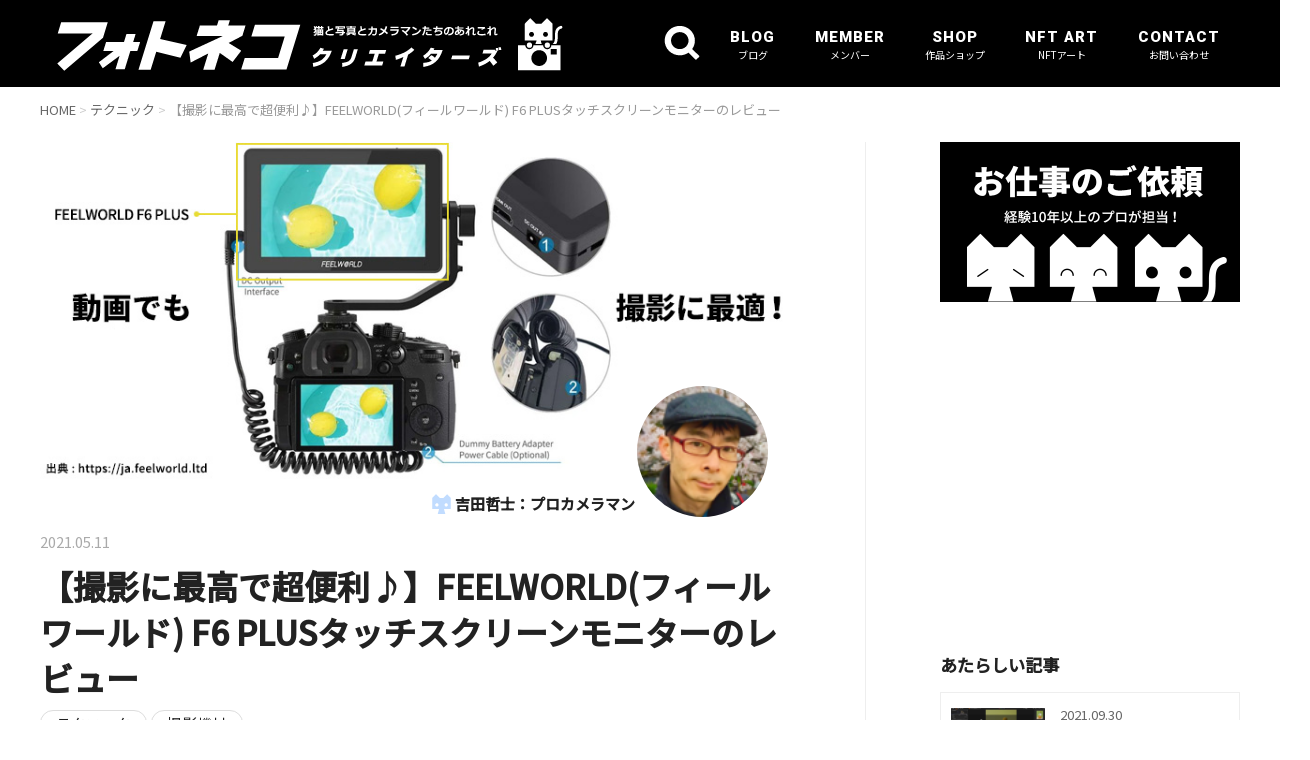

--- FILE ---
content_type: text/html; charset=UTF-8
request_url: https://photoneko.com/feelworld/
body_size: 17465
content:
<!doctype html>
<html xml:lang="ja" lang="ja">
<head>
	<meta charset="UTF-8">
	<meta name="viewport" content="width=device-width,initial-scale=1.0">
	<link rel="shortcut icon" href="./images/ico/favicon.ico">
	

	<!-- OGP設定 -->
	<meta property="fb:app_id" content="1293706544122448" />
	<meta property="fb:admins" content="172473063499279" />
	<meta name="twitter:card" value="summary"/>
	<meta name="twitter:site" value="@photonek0" />
	<meta name="twitter:creator" value="@photonek0" />
	<meta name="twitter:title" value="【撮影に最高で超便利♪】FEELWORLD(フィールワールド) F6 PLUSタッチスクリーンモニターのレビュー | フォトネコ クリエイターズフォトネコ クリエイターズ"/>
	<meta name="twitter:description" value="最近よく動画を撮影しているので、使用しているFEELWORLD（フィールワールド）の「F6Plus」モニターを紹介いたします。中国メーカーのタッチモニターですが圧倒的なコスパです。静止画撮影でも活躍してくれて、ホント超便利なんです♪"/>

	<meta name="twitter:image" value="https://photoneko.com/page/wp-content/uploads/2021/05/feelworld01a.jpg" />
	<meta property="og:url" content="https://photoneko.com/feelworld/"/>
	<meta property="og:title" content="【撮影に最高で超便利♪】FEELWORLD(フィールワールド) F6 PLUSタッチスクリーンモニターのレビュー | フォトネコ クリエイターズフォトネコ クリエイターズ" />
	<meta property="og:type" content="article" />
	<meta property="og:image" content="https://photoneko.com/page/wp-content/uploads/2021/05/feelworld01a.jpg" />
	<meta property="og:site_name" content="フォトネコ クリエイターズ" />
	<meta property="og:description" content="最近よく動画を撮影しているので、使用しているFEELWORLD（フィールワールド）の「F6Plus」モニターを紹介いたします。中国メーカーのタッチモニターですが圧倒的なコスパです。静止画撮影でも活躍してくれて、ホント超便利なんです♪" />
	<!-- /OGP設定 -->

	<link rel="shortcut icon" href="https://photoneko.com/page/wp-content/themes/photoneko/images/favicon.ico">
	<link href="//netdna.bootstrapcdn.com/font-awesome/4.0.3/css/font-awesome.min.css" rel="stylesheet">

	<!--  css  -->
	<link rel="stylesheet" href="https://photoneko.com/page/wp-content/themes/photoneko/css/swiper/swiper.min.css" type="text/css" />
	<link rel="stylesheet" href="https://photoneko.com/page/wp-content/themes/photoneko/css/modaal/modaal.css" type="text/css" />
	<link rel="stylesheet" href="https://photoneko.com/page/wp-content/themes/photoneko/css/base.css?4" type="text/css" />
	<link rel="stylesheet" href="https://photoneko.com/page/wp-content/themes/photoneko/css/common.css?4" type="text/css" />
	<link rel="stylesheet" href="https://photoneko.com/page/wp-content/themes/photoneko/css/side.css?4" type="text/css" />
	<link rel="stylesheet" href="https://photoneko.com/page/wp-content/themes/photoneko/css/single.css?4" type="text/css" />

	<!-- font -->
	<link href="https://fonts.googleapis.com/css?family=Noto+Sans+JP:400,500&display=swap" rel="stylesheet">
	<link href="https://fonts.googleapis.com/css2?family=Anton&family=Roboto:wght@900&display=swap" rel="stylesheet">
	
	<!-- schema.org -->
	<meta itemprop="name" content="【撮影に最高で超便利♪】FEELWORLD(フィールワールド) F6 PLUSタッチスクリーンモニターのレビュー | フォトネコ クリエイターズ">
	<meta itemprop="description" content="https://photoneko.com/feelworld/">

		<!-- All in One SEO 4.1.5.3 -->
		<title>【撮影に最高で超便利♪】FEELWORLD(フィールワールド) F6 PLUSタッチスクリーンモニターのレビュー | フォトネコ クリエイターズ</title>
		<meta name="description" content="最近よく動画を撮影しているので、使用しているFEELWORLD（フィールワールド）の「F6Plus」モニターを紹介いたします。使用してみると、正直これで十分、圧倒的なコスパです。静止画撮影でも活躍してくれて、ホント超便利なんです♪" />
		<meta name="robots" content="max-image-preview:large" />
		<meta name="google-site-verification" content="esr0dqTt4bY6qeqj2p-yel1-KP1I7t3lXtfR_P2-n9g" />
		<link rel="canonical" href="https://photoneko.com/feelworld/" />
		<script type="application/ld+json" class="aioseo-schema">
			{"@context":"https:\/\/schema.org","@graph":[{"@type":"WebSite","@id":"https:\/\/photoneko.com\/#website","url":"https:\/\/photoneko.com\/","name":"\u30d5\u30a9\u30c8\u30cd\u30b3 \u30af\u30ea\u30a8\u30a4\u30bf\u30fc\u30ba","description":"\u30cd\u30b3\u597d\u304d\u30d7\u30ed\u30ab\u30e1\u30e9\u30de\u30f3\u3092\u4e2d\u5fc3\u306b\u3057\u305f\u30af\u30ea\u30a8\u30a4\u30bf\u30fc\u30ba\u30fb\u30b3\u30df\u30e5\u30cb\u30c6\u30a3\u3067\u3059\u3002\u30ab\u30e1\u30e9\/\u64ae\u5f71\u3092\u4e2d\u5fc3\u3068\u3057\u305f\u60c5\u5831\u3092\u767a\u4fe1\u4e2d\u3002\u30d7\u30ed\u30ab\u30e1\u30e9\u30de\u30f3\u306e\u64ae\u5f71\u304b\u3089\u30c7\u30b6\u30a4\u30f3\u5236\u4f5c\u307e\u3067\u30ef\u30f3\u30b9\u30c8\u30c3\u30d7\u3067\u627f\u308a\u307e\u3059\u3002","inLanguage":"ja","publisher":{"@id":"https:\/\/photoneko.com\/#organization"}},{"@type":"Organization","@id":"https:\/\/photoneko.com\/#organization","name":"\u30d5\u30a9\u30c8\u30cd\u30b3 \u30af\u30ea\u30a8\u30a4\u30bf\u30fc\u30ba","url":"https:\/\/photoneko.com\/"},{"@type":"BreadcrumbList","@id":"https:\/\/photoneko.com\/feelworld\/#breadcrumblist","itemListElement":[{"@type":"ListItem","@id":"https:\/\/photoneko.com\/#listItem","position":1,"item":{"@type":"WebPage","@id":"https:\/\/photoneko.com\/","name":"\u30db\u30fc\u30e0","description":"\u30cd\u30b3\u597d\u304d\u30d7\u30ed\u30ab\u30e1\u30e9\u30de\u30f3\u3092\u4e2d\u5fc3\u306b\u3057\u305f\u30af\u30ea\u30a8\u30a4\u30bf\u30fc\u30ba\u30fb\u30b3\u30df\u30e5\u30cb\u30c6\u30a3\u3067\u3059\u3002\u30ab\u30e1\u30e9\/\u64ae\u5f71\u3092\u4e2d\u5fc3\u3068\u3057\u305f\u60c5\u5831\u3092\u767a\u4fe1\u4e2d\u3002\u30d7\u30ed\u30ab\u30e1\u30e9\u30de\u30f3\u306e\u64ae\u5f71\u304b\u3089\u30c7\u30b6\u30a4\u30f3\u5236\u4f5c\u307e\u3067\u30ef\u30f3\u30b9\u30c8\u30c3\u30d7\u3067\u627f\u308a\u307e\u3059\u3002","url":"https:\/\/photoneko.com\/"},"nextItem":"https:\/\/photoneko.com\/feelworld\/#listItem"},{"@type":"ListItem","@id":"https:\/\/photoneko.com\/feelworld\/#listItem","position":2,"item":{"@type":"WebPage","@id":"https:\/\/photoneko.com\/feelworld\/","name":"\u3010\u64ae\u5f71\u306b\u6700\u9ad8\u3067\u8d85\u4fbf\u5229\u266a\u3011FEELWORLD(\u30d5\u30a3\u30fc\u30eb\u30ef\u30fc\u30eb\u30c9) F6 PLUS\u30bf\u30c3\u30c1\u30b9\u30af\u30ea\u30fc\u30f3\u30e2\u30cb\u30bf\u30fc\u306e\u30ec\u30d3\u30e5\u30fc","description":"\u6700\u8fd1\u3088\u304f\u52d5\u753b\u3092\u64ae\u5f71\u3057\u3066\u3044\u308b\u306e\u3067\u3001\u4f7f\u7528\u3057\u3066\u3044\u308bFEELWORLD\uff08\u30d5\u30a3\u30fc\u30eb\u30ef\u30fc\u30eb\u30c9\uff09\u306e\u300cF6Plus\u300d\u30e2\u30cb\u30bf\u30fc\u3092\u7d39\u4ecb\u3044\u305f\u3057\u307e\u3059\u3002\u4f7f\u7528\u3057\u3066\u307f\u308b\u3068\u3001\u6b63\u76f4\u3053\u308c\u3067\u5341\u5206\u3001\u5727\u5012\u7684\u306a\u30b3\u30b9\u30d1\u3067\u3059\u3002\u9759\u6b62\u753b\u64ae\u5f71\u3067\u3082\u6d3b\u8e8d\u3057\u3066\u304f\u308c\u3066\u3001\u30db\u30f3\u30c8\u8d85\u4fbf\u5229\u306a\u3093\u3067\u3059\u266a","url":"https:\/\/photoneko.com\/feelworld\/"},"previousItem":"https:\/\/photoneko.com\/#listItem"}]},{"@type":"Person","@id":"https:\/\/photoneko.com\/author\/photoneko_yoshida\/#author","url":"https:\/\/photoneko.com\/author\/photoneko_yoshida\/","name":"\u5409\u7530\u54f2\u58eb","image":{"@type":"ImageObject","@id":"https:\/\/photoneko.com\/feelworld\/#authorImage","url":"https:\/\/secure.gravatar.com\/avatar\/d5effd3f78fa151385637eed8b4d61f5?s=96&d=mm&r=g","width":96,"height":96,"caption":"\u5409\u7530\u54f2\u58eb"}},{"@type":"WebPage","@id":"https:\/\/photoneko.com\/feelworld\/#webpage","url":"https:\/\/photoneko.com\/feelworld\/","name":"\u3010\u64ae\u5f71\u306b\u6700\u9ad8\u3067\u8d85\u4fbf\u5229\u266a\u3011FEELWORLD(\u30d5\u30a3\u30fc\u30eb\u30ef\u30fc\u30eb\u30c9) F6 PLUS\u30bf\u30c3\u30c1\u30b9\u30af\u30ea\u30fc\u30f3\u30e2\u30cb\u30bf\u30fc\u306e\u30ec\u30d3\u30e5\u30fc | \u30d5\u30a9\u30c8\u30cd\u30b3 \u30af\u30ea\u30a8\u30a4\u30bf\u30fc\u30ba","description":"\u6700\u8fd1\u3088\u304f\u52d5\u753b\u3092\u64ae\u5f71\u3057\u3066\u3044\u308b\u306e\u3067\u3001\u4f7f\u7528\u3057\u3066\u3044\u308bFEELWORLD\uff08\u30d5\u30a3\u30fc\u30eb\u30ef\u30fc\u30eb\u30c9\uff09\u306e\u300cF6Plus\u300d\u30e2\u30cb\u30bf\u30fc\u3092\u7d39\u4ecb\u3044\u305f\u3057\u307e\u3059\u3002\u4f7f\u7528\u3057\u3066\u307f\u308b\u3068\u3001\u6b63\u76f4\u3053\u308c\u3067\u5341\u5206\u3001\u5727\u5012\u7684\u306a\u30b3\u30b9\u30d1\u3067\u3059\u3002\u9759\u6b62\u753b\u64ae\u5f71\u3067\u3082\u6d3b\u8e8d\u3057\u3066\u304f\u308c\u3066\u3001\u30db\u30f3\u30c8\u8d85\u4fbf\u5229\u306a\u3093\u3067\u3059\u266a","inLanguage":"ja","isPartOf":{"@id":"https:\/\/photoneko.com\/#website"},"breadcrumb":{"@id":"https:\/\/photoneko.com\/feelworld\/#breadcrumblist"},"author":"https:\/\/photoneko.com\/author\/photoneko_yoshida\/#author","creator":"https:\/\/photoneko.com\/author\/photoneko_yoshida\/#author","image":{"@type":"ImageObject","@id":"https:\/\/photoneko.com\/#mainImage","url":"https:\/\/photoneko.com\/page\/wp-content\/uploads\/2021\/05\/feelworld01a.jpg","width":800,"height":360,"caption":"\u3010\u64ae\u5f71\u306b\u6700\u9ad8\u3067\u8d85\u4fbf\u5229\u266a\u3011FEELWORLD(\u30d5\u30a3\u30fc\u30eb\u30ef\u30fc\u30eb\u30c9) F6 PLUS\u30bf\u30c3\u30c1\u30b9\u30af\u30ea\u30fc\u30f3\u30e2\u30cb\u30bf\u30fc\u306e\u30ec\u30d3\u30e5\u30fc"},"primaryImageOfPage":{"@id":"https:\/\/photoneko.com\/feelworld\/#mainImage"},"datePublished":"2021-05-10T15:51:21+09:00","dateModified":"2021-05-11T01:48:36+09:00"},{"@type":"Article","@id":"https:\/\/photoneko.com\/feelworld\/#article","name":"\u3010\u64ae\u5f71\u306b\u6700\u9ad8\u3067\u8d85\u4fbf\u5229\u266a\u3011FEELWORLD(\u30d5\u30a3\u30fc\u30eb\u30ef\u30fc\u30eb\u30c9) F6 PLUS\u30bf\u30c3\u30c1\u30b9\u30af\u30ea\u30fc\u30f3\u30e2\u30cb\u30bf\u30fc\u306e\u30ec\u30d3\u30e5\u30fc | \u30d5\u30a9\u30c8\u30cd\u30b3 \u30af\u30ea\u30a8\u30a4\u30bf\u30fc\u30ba","description":"\u6700\u8fd1\u3088\u304f\u52d5\u753b\u3092\u64ae\u5f71\u3057\u3066\u3044\u308b\u306e\u3067\u3001\u4f7f\u7528\u3057\u3066\u3044\u308bFEELWORLD\uff08\u30d5\u30a3\u30fc\u30eb\u30ef\u30fc\u30eb\u30c9\uff09\u306e\u300cF6Plus\u300d\u30e2\u30cb\u30bf\u30fc\u3092\u7d39\u4ecb\u3044\u305f\u3057\u307e\u3059\u3002\u4f7f\u7528\u3057\u3066\u307f\u308b\u3068\u3001\u6b63\u76f4\u3053\u308c\u3067\u5341\u5206\u3001\u5727\u5012\u7684\u306a\u30b3\u30b9\u30d1\u3067\u3059\u3002\u9759\u6b62\u753b\u64ae\u5f71\u3067\u3082\u6d3b\u8e8d\u3057\u3066\u304f\u308c\u3066\u3001\u30db\u30f3\u30c8\u8d85\u4fbf\u5229\u306a\u3093\u3067\u3059\u266a","inLanguage":"ja","headline":"\u3010\u64ae\u5f71\u306b\u6700\u9ad8\u3067\u8d85\u4fbf\u5229\u266a\u3011FEELWORLD(\u30d5\u30a3\u30fc\u30eb\u30ef\u30fc\u30eb\u30c9) F6 PLUS\u30bf\u30c3\u30c1\u30b9\u30af\u30ea\u30fc\u30f3\u30e2\u30cb\u30bf\u30fc\u306e\u30ec\u30d3\u30e5\u30fc","author":{"@id":"https:\/\/photoneko.com\/author\/photoneko_yoshida\/#author"},"publisher":{"@id":"https:\/\/photoneko.com\/#organization"},"datePublished":"2021-05-10T15:51:21+09:00","dateModified":"2021-05-11T01:48:36+09:00","articleSection":"\u30c6\u30af\u30cb\u30c3\u30af, \u64ae\u5f71\u6a5f\u6750","mainEntityOfPage":{"@id":"https:\/\/photoneko.com\/feelworld\/#webpage"},"isPartOf":{"@id":"https:\/\/photoneko.com\/feelworld\/#webpage"},"image":{"@type":"ImageObject","@id":"https:\/\/photoneko.com\/#articleImage","url":"https:\/\/photoneko.com\/page\/wp-content\/uploads\/2021\/05\/feelworld01a.jpg","width":800,"height":360,"caption":"\u3010\u64ae\u5f71\u306b\u6700\u9ad8\u3067\u8d85\u4fbf\u5229\u266a\u3011FEELWORLD(\u30d5\u30a3\u30fc\u30eb\u30ef\u30fc\u30eb\u30c9) F6 PLUS\u30bf\u30c3\u30c1\u30b9\u30af\u30ea\u30fc\u30f3\u30e2\u30cb\u30bf\u30fc\u306e\u30ec\u30d3\u30e5\u30fc"}}]}
		</script>
		<script type="text/javascript" >
			window.ga=window.ga||function(){(ga.q=ga.q||[]).push(arguments)};ga.l=+new Date;
			ga('create', "UA-137785479-2", 'auto');
			ga('send', 'pageview');
		</script>
		<script async src="https://www.google-analytics.com/analytics.js"></script>
		<!-- All in One SEO -->

<link rel='dns-prefetch' href='//s.w.org' />
<link rel="alternate" type="application/rss+xml" title="フォトネコ クリエイターズ &raquo; 【撮影に最高で超便利♪】FEELWORLD(フィールワールド) F6 PLUSタッチスクリーンモニターのレビュー のコメントのフィード" href="https://photoneko.com/feelworld/feed/" />
<link rel='stylesheet' id='cptr-css-css'  href='https://photoneko.com/page/wp-content/plugins/custom-post-types-relationships-cptr/css/cptr.css?ver=2.5.1' type='text/css' media='all' />
<link rel='stylesheet' id='sb_instagram_styles-css'  href='https://photoneko.com/page/wp-content/plugins/instagram-feed/css/sbi-styles.min.css?ver=2.9.8' type='text/css' media='all' />
<link rel='stylesheet' id='wp-block-library-css'  href='https://photoneko.com/page/wp-includes/css/dist/block-library/style.min.css?ver=5.8.12' type='text/css' media='all' />
<link rel="https://api.w.org/" href="https://photoneko.com/wp-json/" /><link rel="alternate" type="application/json" href="https://photoneko.com/wp-json/wp/v2/posts/3221" /><meta name="generator" content="WordPress 5.8.12" />
<link rel='shortlink' href='https://photoneko.com/?p=3221' />
<link rel="alternate" type="application/json+oembed" href="https://photoneko.com/wp-json/oembed/1.0/embed?url=https%3A%2F%2Fphotoneko.com%2Ffeelworld%2F" />
<link rel="alternate" type="text/xml+oembed" href="https://photoneko.com/wp-json/oembed/1.0/embed?url=https%3A%2F%2Fphotoneko.com%2Ffeelworld%2F&#038;format=xml" />
<style type="text/css">.broken_link, a.broken_link {
	text-decoration: line-through;
}</style><link rel="icon" href="https://photoneko.com/page/wp-content/uploads/2019/08/cropped-favicon-32x32.png" sizes="32x32" />
<link rel="icon" href="https://photoneko.com/page/wp-content/uploads/2019/08/cropped-favicon-192x192.png" sizes="192x192" />
<link rel="apple-touch-icon" href="https://photoneko.com/page/wp-content/uploads/2019/08/cropped-favicon-180x180.png" />
<meta name="msapplication-TileImage" content="https://photoneko.com/page/wp-content/uploads/2019/08/cropped-favicon-270x270.png" />

<!-- Google Tag Manager -->
<script>(function(w,d,s,l,i){w[l]=w[l]||[];w[l].push({'gtm.start':
new Date().getTime(),event:'gtm.js'});var f=d.getElementsByTagName(s)[0],
j=d.createElement(s),dl=l!='dataLayer'?'&l='+l:'';j.async=true;j.src=
'https://www.googletagmanager.com/gtm.js?id='+i+dl;f.parentNode.insertBefore(j,f);
})(window,document,'script','dataLayer','GTM-MN8Q9TC');</script>
<!-- End Google Tag Manager -->
<!-- Google Adsense -->
<script data-ad-client="ca-pub-1491771743117056" async src="https://pagead2.googlesyndication.com/pagead/js/adsbygoogle.js"></script>
<!-- End Google Adsense -->
</head>
<body>
<!-- Google Tag Manager (noscript) -->
<noscript><iframe src="https://www.googletagmanager.com/ns.html?id=GTM-MN8Q9TC"
height="0" width="0" style="display:none;visibility:hidden"></iframe></noscript>
<!-- End Google Tag Manager (noscript) -->

	<!---------------------------------------- 
	+++++++++++ //スライダー +++++++++++
	------------------------------------------
<php if(is_front_page()): ?>
	<div class="swiper-container">
		<div class="swiper-wrapper">
			
			<div class="swiper-slide">
				<a itemprop="url" href="/service/service_shop/">
					<img src="<php echo get_template_directory_uri(); ?>/images/top/top_slider_visit.jpg" alt="店舗・施設撮影">
					<p class="swiper-caption">
						<span itemprop="name" class="swiper-caption_ja">店舗・施設撮影</span>
						<span itemprop="name" class="swiper-caption_en">Shop Shooting</span>
					</p>
				</a>
			</div>
			
			<div class="swiper-slide">
				<a itemprop="url" href="/service/service_estate/">
					<img src="<php echo get_template_directory_uri(); ?>/images/top/top_slider_estate.jpg" alt="建築・住宅撮影">
					<p class="swiper-caption">
						<span itemprop="name" class="swiper-caption_ja">建築・住宅撮影</span>
						<span itemprop="name" class="swiper-caption_en">Estate Shooting</span>
					</p>
				</a>
			</div>
			
			<div class="swiper-slide">
				<a itemprop="url" href="/service/service_cuisine/">
					<img src="<php echo get_template_directory_uri(); ?>/images/top/top_slider_cuisine.jpg" alt="料理・飲食店撮影">
					<p class="swiper-caption">
						<span itemprop="name" class="swiper-caption_ja">料理・飲食店撮影</span>
						<span itemprop="name" class="swiper-caption_en">Cuisine Shooting</span>
					</p>
				</a>
			</div>
			
			<div class="swiper-slide">
				<a itemprop="url" href="https://shop.photoneko.com/">
					<img src="<php echo get_template_directory_uri(); ?>/images/top/top_slider_gallery.jpg" alt="作品/ショップ">
					<p class="swiper-caption">
						<span itemprop="name" class="swiper-caption_ja">ギャラリー/ショップ</span>
						<span itemprop="name" class="swiper-caption_en">Gallery/Shop</span>
					</p>
				</a>
			</div>
			
			<div class="swiper-slide">
				<a itemprop="url" href="/service/service_video/">
					<img src="<php echo get_template_directory_uri(); ?>/images/top/top_slider_video.jpg" alt="動画撮影">
					<p class="swiper-caption">
						<span itemprop="name" class="swiper-caption_ja">動画撮影</span>
						<span itemprop="name" class="swiper-caption_en">Shooting Movie</span>
					</p>
				</a>
			</div>
			
			<div class="swiper-slide">
				<a itemprop="url" href="/service/service_product/">
					<img src="<php echo get_template_directory_uri(); ?>/images/top/top_slider_product.jpg" alt="商品撮影">
					<p class="swiper-caption">
						<span itemprop="name" class="swiper-caption_ja">商品撮影</span>
						<span itemprop="name" class="swiper-caption_en">Product Shooting</span>
					</p>
				</a>
			</div>
					
			<div class="swiper-slide">
				<a itemprop="url" href="/creators/">
					<img src="<php echo get_template_directory_uri(); ?>/images/top/top_slider_member.jpg" alt="メンバー">
					<p class="swiper-caption">
						<span itemprop="name" class="swiper-caption_ja">メンバー</span>
						<span itemprop="name" class="swiper-caption_en">Creators</span>
					</p>
				</a>
			</div>
			
			<div class="swiper-slide">
				<a itemprop="url" href="/service/service_drone/">
					<img src="<php echo get_template_directory_uri(); ?>/images/top/top_slider_drone.jpg" alt="ドローン撮影">
					<p class="swiper-caption">
						<span itemprop="name" class="swiper-caption_ja">ドローン撮影</span>
						<span itemprop="name" class="swiper-caption_en">Shooting By Drone</span>
					</p>
				</a>
			</div>
			
			<div class="swiper-slide">
				<a itemprop="url" href="/service/service_hp/">
					<img src="<php echo get_template_directory_uri(); ?>/images/top/top_slider_hp.jpg" alt="企業HP・店舗HP制作">
					<p class="swiper-caption">
						<span itemprop="name" class="swiper-caption_ja">企業HP・店舗HP制作</span>
						<span itemprop="name" class="swiper-caption_en">Web Creative</span>
					</p>
				</a>
			</div>
			
			<div class="swiper-slide">
				<a itemprop="url" href="/service/service_hotel/">
					<img src="<php echo get_template_directory_uri(); ?>/images/top/top_slider_hotel.jpg" alt="ホテル・旅館撮影">
					<p class="swiper-caption">
						<span itemprop="name" class="swiper-caption_ja">ホテル・旅館撮影</span>
						<span itemprop="name" class="swiper-caption_en">Hotel Shooting</span>
					</p>
				</a>
			</div>
			
		</div>
	</div>
<php endif; ?>
	------------------------------------------ 
	+++++++++++ //スライダー +++++++++++
	------------------------------------------>

	<!---------------------------------------- 
	+++++++++++ ヘッダー +++++++++++
	------------------------------------------>
	<header class="header" itemscope="itemscope" itemtype="http://schema.org/WPHeader">
		<div class="header_inner">
			<!-- ブランドロゴ -->
			<div class="header_logo">
					
				<a itemprop="url" href="/">
					<img src="https://photoneko.com/page/wp-content/themes/photoneko/images/common/header_logo.svg" alt="フォトネコ クリエーターズ">
				</a>
			</div>
	
			<!-- //ブランドロゴ -->

			<!-- ハンバーガーメニュー -->
			<div class="header_trigger" onclick="navClick();javascript:void(0);">
				<div class="header_trigger__bar">
					<span class=""></span>
					<span class=""></span>
				</div>
				<div class="header_trigger__txt">MENU</div>
			</div>
			<!-- //ハンバーガーメニュー -->

			<!--お仕事依頼-->
			<div class="header_job__button">
				<a itemprop="url" href="/request/">
					<img itemprop="image" class="header_job__icon" src="https://photoneko.com/page/wp-content/themes/photoneko/images/common/sp_job.svg" alt="お仕事の依頼">
				</a>
			</div>
			<!-- //お仕事依頼 -->

			<!--検索ボタン-->
			<div class="header_search__button">
				<a itemprop="url" href="#search_panel" class="modal_panel">
					<img itemprop="image" class="header_search__icon" src="https://photoneko.com/page/wp-content/themes/photoneko/images/common/search.svg" alt="検索">
				</a>
			</div>
			<!-- //検索ボタン -->

			<!-- グローバルナビ -->
			<nav class="header_nav clearfix">
				<ul class="header_nav__list">
					<!--ブログ-->
					<li class="header_nav__cat toggle_wrap">
						<div class="header_nav__text">
							<a itemprop="url" class="header_nav__link" href="/blog_list/">
								<span itemprop="name" class="header_nav__text_en">BLOG</span>
								<span itemprop="name" class="header_nav__text_jp">ブログ</span>
							</a>
						</div>
						<div class="header_nav__mark toggle_switch">
							<div class="header_nav__icon icon__plus">
								<span class="header_nav__bar"></span>
							</div>
						</div>
						<ul class="header_nav__sublist toggle_contents">
							<li class="header_nav__subcat">
								<a itemprop="url" class="header_nav__item" href="/category/technique/">テクニック</a>
								<a itemprop="url" class="header_nav__item" href="/category/equipment/">撮影機材</a>
								<a itemprop="url" class="header_nav__item" href="/category/life/">プライベート</a>
								<a itemprop="url" class="header_nav__item" href="/category/kittycat/">ねこと写真</a>
								<a itemprop="url" class="header_nav__item" href="/category/photography/">スマホで撮影</a>
								<a itemprop="url" class="header_nav__item" href="/category/something/">撮影あれこれ</a>
							</li>
						</ul>
					</li>
					<!--サービス--
					<li class="header_nav__cat toggle_wrap">
						<div class="header_nav__text">
							<a itemprop="url" class="header_nav__link" href="/service/">
								<span itemprop="name" class="header_nav__text_en">SERVICE</span>
								<span itemprop="name" class="header_nav__text_jp">サービス</span>
							</a>
						</div>
						<div class="header_nav__mark toggle_switch">
							<div class="header_nav__icon icon__plus">
								<span class="header_nav__bar"></span>
							</div>
						</div>
						<ul class="header_nav__sublist toggle_contents">
							<li class="header_nav__subcat">
								<a itemprop="url" class="header_nav__item" href="/service/service_shop/">店舗・施設撮影</a>
								<a itemprop="url" class="header_nav__item" href="/service/service_product/">商品撮影</a>
								<a itemprop="url" class="header_nav__item" href="/service/service_estate/">建築・住宅撮影</a>
								<a itemprop="url" class="header_nav__item" href="/service/service_cuisine/">料理・飲食店撮影</a>
								<a itemprop="url" class="header_nav__item" href="/service/service_hotel/">ホテル・旅館撮影</a>
								<a itemprop="url" class="header_nav__item" href="/service/service_drone/">ドローン撮影</a>
								<a itemprop="url" class="header_nav__item" href="/service/service_video/">動画撮影・編集</a>
								<a itemprop="url" class="header_nav__item" href="/service/service_hp/">企業HP・店舗HP制作</a>
							</li>
						</ul>
					</li>-->
					<!--メンバー-->
					<li class="header_nav__cat toggle_wrap">
						<div class="header_nav__text">
							<a itemprop="url" class="header_nav__link" href="/creators/">
								<span itemprop="name" class="header_nav__text_en">MEMBER</span>
								<span itemprop="name" class="header_nav__text_jp">メンバー</span>
							</a>
						</div>
						<div class="header_nav__mark toggle_switch">
							<div class="header_nav__icon icon__plus">
								<span class="header_nav__bar"></span>
							</div>
						</div>
						<ul class="header_nav__sublist toggle_contents">
							<li class="header_nav__subcat">
								<a itemprop="url" class="header_nav__item" href="/author/Photoneko_Yoshida/">吉田哲士</a>
								<a itemprop="url" class="header_nav__item" href="/author/photoneko_okuda/">奥田毅</a>
								<a itemprop="url" class="header_nav__item" href="/author/photonekomyung/">ミョンジュン</a>
								<a itemprop="url" class="header_nav__item" href="/author/fukuyama/">福山ひろし</a>
								<a itemprop="url" class="header_nav__item" href="/author/photoneko_uchiyama/">内山陽</a>
								<a itemprop="url" class="header_nav__item" href="/author/photoneko_omori/">大森寛之</a>
							</li>
						</ul>
					</li>
					<!--作品/ショップ-->
					<li class="header_nav__cat">
						<div class="header_nav__text">
							<a itemprop="url" class="header_nav__link" href="https://photoneko.theshop.jp/" target="_blank">
								<span itemprop="name" class="header_nav__text_en">SHOP</span>
								<span itemprop="name" class="header_nav__text_jp">作品ショップ</span>
							</a>
						</div>
					</li>
					<!--NFT/NFTアート-->
					<li class="header_nav__cat">
						<div class="header_nav__text">
							<a itemprop="url" class="header_nav__link" href="https://opensea.io/Photo-Neko" target="_blank">
								<span itemprop="name" class="header_nav__text_en">NFT ART</span>
								<span itemprop="name" class="header_nav__text_jp">NFTアート</span>
							</a>
						</div>
					</li>
					<!--お問い合わせ-->					
					<li class="header_nav__cat toggle_wrap">
						<div class="header_nav__text">
							<a itemprop="url" class="header_nav__link" href="/contact/">
								<span itemprop="name" class="header_nav__text_en">CONTACT</span>
								<span itemprop="name" class="header_nav__text_jp">お問い合わせ</span>
							</a>
						</div>
						<div class="header_nav__mark toggle_switch">
							<div class="header_nav__icon icon__plus">
								<span class="header_nav__bar"></span>
							</div>
						</div>
						<ul class="header_nav__sublist toggle_contents">
							<li class="header_nav__subcat">
								<a itemprop="url" class="header_nav__item" href="/request/">お仕事のご依頼</a>
								<a itemprop="url" class="header_nav__item" href="/join_creators/">メンバー希望の方</a>
								<a itemprop="url" class="header_nav__item" href="/contact/">お問い合わせ</a>
								<a itemprop="url" class="header_nav__item" href="/about_frebull/">運営元</a>
							</li>
						</ul>
					</li>
				</ul>
			</nav>
			<!-- //グローバルナビ -->
		</div>
	</header>
	
	<!--SPメニューアイコン--
<php if(is_front_page()): ?>
	<div class="sp_icon">
		<ul class="sp_icon__menu">
			<li class="sp_icon__item">
				<a itemprop="url" href="/location_shooting/" class="sp_icon__link">
					<img itemprop="image" class="sp_icon__item_img" src="<ccphp echo get_template_directory_uri(); ?>/images/common/sp_icon_visit.svg" alt="出張撮影">
					<p itemprop="name" class="sp_icon__item_txt">出張撮影</p>
				</a>
			</li>
			<li class="sp_icon__item">
				<a itemprop="url" href="/product_shooting/" class="sp_icon__link">
					<img itemprop="image" class="sp_icon__item_img" src="<php echo get_template_directory_uri(); ?>/images/common/sp_icon_product.svg" alt="商品撮影">
					<p itemprop="name" class="sp_icon__item_txt">商品撮影</p>
				</a>
			</li>
			<li class="sp_icon__item">
				<a itemprop="url" href="/event_shooting/" class="sp_icon__link">
					<img itemprop="image" class="sp_icon__item_img" src="<php echo get_template_directory_uri(); ?>/images/common/sp_icon_event.svg" alt="イベント撮影">
					<p itemprop="name" class="sp_icon__item_txt">イベント撮影</p>
				</a>
			</li>
			<li class="sp_icon__item">
				<a itemprop="url" href="/shooting_drone/" class="sp_icon__link">
					<img itemprop="image" class="sp_icon__item_img" src="<php echo get_template_directory_uri(); ?>/images/common/sp_icon_drone.svg" alt="ドローン撮影">
					<p itemprop="name" class="sp_icon__item_txt">ドローン撮影</p>
				</a>
			</li>
			<li class="sp_icon__item">
				<a itemprop="url" href="/shooting_movie/" class="sp_icon__link">
					<img itemprop="image" class="sp_icon__item_img" src="<php echo get_template_directory_uri(); ?>/images/common/sp_icon_movie.svg" alt="動画撮影">
					<p class="sp_icon__item_txt">動画撮影</p>
				</a>
			</li>
			<li class="sp_icon__item">
				<a itemprop="url" href="/creators/" class="sp_icon__link">
					<img itemprop="image" class="sp_icon__item_img" src="<php echo get_template_directory_uri(); ?>/images/common/sp_icon_member.svg" alt="メンバー">
					<p itemprop="name" class="sp_icon__item_txt">メンバー</p>
				</a>
			</li>
		</ul>
	</div>
<php endif; ?>
	-- //SPメニューアイコン-->
	<!---------------------------------------- 
	+++++++++++ //ヘッダー +++++++++++
	------------------------------------------>
	
	<!---------------------------------------- 
	+++++++++++ コンテンツエリア +++++++++++
	------------------------------------------>
	<div class="wrapper container">
	
		<!--メインエリア-->
		<div class="content_main">
			
			<!-- パンくずリスト -->
			<div class="breadcrumbs" itemscope itemtype="https://schema.org/BreadcrumbList">
				<span class="breadcrumbs__home" itemprop="itemListElement" itemscope itemtype="https://schema.org/ListItem">
					<a href="https://photoneko.com" itemprop="url">
						<span itemprop="title">HOME</span>
					</a>
				</span>
				<span class="breadcrumbs__cat" itemprop="itemListElement" itemscope itemtype="https://schema.org/ListItem">
					<a itemprop="url" href="https://photoneko.com/category/technique/">
						<span itemprop="title">テクニック</span>
					</a>
				</span>
				<span class="breadcrumbs__current" itemprop="itemListElement" itemscope itemtype="https://schema.org/ListItem">【撮影に最高で超便利♪】FEELWORLD(フィールワールド) F6 PLUSタッチスクリーンモニターのレビュー</span>
			</div>
			<!-- /パンくずリスト -->

			<!-- ブログエリア -->
			<article class="blog_page">
				
				<!-- サムネイルの表示 -->
				<section class="blog_page__thumbnail">	
					<figure>
						<a href="https://photoneko.com/feelworld/" title="【撮影に最高で超便利♪】FEELWORLD(フィールワールド) F6 PLUSタッチスクリーンモニターのレビュー">
							<span itemprop="image">
								<img width="800" height="360" src="https://photoneko.com/page/wp-content/uploads/2021/05/feelworld01a.jpg" class="img-responsive max-width wp-post-image" alt="【撮影に最高で超便利♪】FEELWORLD(フィールワールド) F6 PLUSタッチスクリーンモニターのレビュー" loading="lazy" itemprop="image" srcset="https://photoneko.com/page/wp-content/uploads/2021/05/feelworld01a.jpg 800w, https://photoneko.com/page/wp-content/uploads/2021/05/feelworld01a-300x135.jpg 300w, https://photoneko.com/page/wp-content/uploads/2021/05/feelworld01a-768x346.jpg 768w" sizes="(max-width: 800px) 100vw, 800px" />								
							</span>
						</a>
					</figure>
					<!-- 投稿者情報表示 -->
				
			
					<ul class="blog_page__writer">
						<li itemprop="name" class="blog_page__writer_name">
							吉田哲士：プロカメラマン							
						</li>
						<li itemprop="image" class="blog_page__writer_photo">
							<img alt='' src='https://secure.gravatar.com/avatar/d5effd3f78fa151385637eed8b4d61f5?s=96&#038;d=mm&#038;r=g' srcset='https://secure.gravatar.com/avatar/d5effd3f78fa151385637eed8b4d61f5?s=192&#038;d=mm&#038;r=g 2x' class='avatar avatar-96 photo' height='96' width='96' loading='lazy'/>							
						</li>
					</ul>
				</section>
	
				<!-- //サムネイルの表示 -->
				
				<!-- 記事タイトル -->
				<section class="blog_page__head">
					<time itemprop="name" class="blog_page__date">2021.05.11</time>
					<h1 class="blog_page__ttl" itemprop="headline">
						【撮影に最高で超便利♪】FEELWORLD(フィールワールド) F6 PLUSタッチスクリーンモニターのレビュー					</h1>
					<div class="blog_page__cat"><a href="https://photoneko.com/category/technique/" rel="category tag">テクニック</a> <a href="https://photoneko.com/category/equipment/" rel="category tag">撮影機材</a></div>
					<p>こんにちは、「フォトネコ」の吉田です。</p>
	

<p>今回は、最近よく動画を撮影しているので、使用している<span class="bold">FEELWORLD（フィールワールド）の「F6Plus」モニター</span>を紹介いたします。</p>
				</section>
				<!-- //記事タイトル -->
				
				<!-- 記事本文 -->
				<section class="blog_page__body">
<!-- 文章の表示 -->
<h2>使用して分かる！カメラ外部モニターが静止画撮影でも超便利！</h2>
<p><img loading="lazy" width="800" height="958" src="https://photoneko.com/page/wp-content/uploads/2021/05/IMG_5087-800x958.jpg" alt="使用して分かる！カメラ外部モニターが静止画撮影でも超便利！" class="alignnone size-large wp-image-3210 m_size" srcset="https://photoneko.com/page/wp-content/uploads/2021/05/IMG_5087-800x958.jpg 800w, https://photoneko.com/page/wp-content/uploads/2021/05/IMG_5087-251x300.jpg 251w, https://photoneko.com/page/wp-content/uploads/2021/05/IMG_5087-768x920.jpg 768w, https://photoneko.com/page/wp-content/uploads/2021/05/IMG_5087-1283x1536.jpg 1283w, https://photoneko.com/page/wp-content/uploads/2021/05/IMG_5087-1710x2048.jpg 1710w" sizes="(max-width: 800px) 100vw, 800px" /></p>
<p>1、2年前ですかね～、ユーチューバーの間でもこの<span class="bold">「FEELWORLD」社のタッチスクリーン外部モニター</span>がちょっと話題になってました♪</p>
<p>正式名称は「FEELWORLD F6 PLUS 5.5インチ小型タッチスクリーン3D LUTカメラDSLRフィールドモニター1920X1080 HD 4K HDMI」と少し長いです(笑)</p>
<p>ちなみに「FEELWORLD」社は<span class="bold">中国の会社</span>です。</p>
<p>欲を言えば<span class="bold">「Small HD」社</span>などトップメーカーもありますが、そちらはかなり高い。。。「FEELWORLD」社より6～8倍ぐらいしますから！！</p>
<p>てことで、私は<span class="bold">「FEELWORLD」社を使用</span>してます。</p>
<p>使用してみると、これで十分、<span class="bold">圧倒的なコスパ</span>です。<span class="bold">静止画撮影でも活躍</span>してくれて、ホント超便利なんです♪</p>
<table>
<tbody>
<tr>
<td class="ad_txt">
<a href="https://www.amazon.co.jp/FEELWORLD-F6-%E4%B8%80%E7%9C%BC%E3%83%AC%E3%83%95%E3%82%AB%E3%83%A1%E3%83%A9%E6%92%AE%E5%BD%B1%E7%A2%BA%E8%AA%8D%E7%94%A8-%E3%83%93%E3%83%87%E3%82%AA%E3%83%94%E3%83%BC%E3%82%AF%E3%83%95%E3%82%A9%E3%83%BC%E3%82%AB%E3%82%B9%E3%82%A2%E3%82%B7%E3%82%B9%E3%83%88-LUT%E3%81%AE%E3%82%B5%E3%83%9D%E3%83%BC%E3%83%88%E3%80%90%E4%B8%80%E5%B9%B4%E9%96%93%E4%BF%9D%E8%A8%BC%EF%BC%86%E6%97%A5%E6%9C%AC%E8%AA%9E%E8%A8%AD%E5%AE%9A%E5%8F%AF%E8%83%BD%E3%80%91/dp/B07SPCT84P?__mk_ja_JP=%E3%82%AB%E3%82%BF%E3%82%AB%E3%83%8A&#038;dchild=1&#038;keywords=Feelworld+F6+PLUS+5.5%E3%82%A4%E3%83%B3%E3%83%81&#038;qid=1620660820&#038;s=electronics&#038;sr=1-5&#038;linkCode=li2&#038;tag=s8m67tin-22&#038;linkId=2da2f0c494bf2e936a34e09e1a769ee4&#038;language=ja_JP&#038;ref_=as_li_ss_il" target="_blank"><img border="0" src="//ws-fe.amazon-adsystem.com/widgets/q?_encoding=UTF8&#038;ASIN=B07SPCT84P&#038;Format=_SL160_&#038;ID=AsinImage&#038;MarketPlace=JP&#038;ServiceVersion=20070822&#038;WS=1&#038;tag=s8m67tin-22&#038;language=ja_JP" ></a><img loading="lazy" src="https://ir-jp.amazon-adsystem.com/e/ir?t=s8m67tin-22&#038;language=ja_JP&#038;l=li2&#038;o=9&#038;a=B07SPCT84P" width="1" height="1" border="0" alt="" style="border:none !important; margin:0px !important;" />
</td>
<td>
<a href="https://amzn.to/3b2pOqr" target="_blank">アマゾンで「Feelworld F6 PLUS 5.5インチ」を見る</a><br />
<small>参照元：<a href="https://www.amazon.co.jp/" target="_blank">アマゾン</a></small>
</td>
</tr>
</tbody>
</table>

<!-- Google広告 -->
<script async src="https://pagead2.googlesyndication.com/pagead/js/adsbygoogle.js"></script>
<ins class="adsbygoogle"
	 style="display:block"
	 data-ad-format="fluid"
	 data-ad-layout-key="-g5+29+83-7c-3i"
	 data-ad-client="ca-pub-1491771743117056"
	 data-ad-slot="4653611983"></ins>
<script>
	 (adsbygoogle = window.adsbygoogle || []).push({});
</script>
<!-- //Google広告 -->

<h2>カメラって背面にモニター有るのに。。。どうしてまた別のモニターを使用するのか？</h2>
<p>私も動画撮影を始めて分かったのですが、動画撮影では<span class="bold">フォーカスをマニュアル設定で使用</span>する機会が多かったり、<span class="bold">ジンバルを使用</span>したりする事で、カメラ背面のモニターを確認する事が難しくなるケースが出てきますので、通常外部モニターを見やすい位置に取り付けて使用します。</p>
<p>ミラーレスカメラの時代になり、カメラ本体はますます小型化の傾向ですので、カメラ背面モニターも3インチ位ですので、それよりも<span class="bold">ひと回り大きな5.5インチのモニター</span>は構図の確認とフォーカスの確認が容易に出来て大変重宝しています。</p>
<p>「SONY α7iii」のカメラ背面モニターと比べると<span class="bold">大きさの差は一目瞭然！</span></p>
<p><img loading="lazy" width="1930" height="2560" src="https://photoneko.com/page/wp-content/uploads/2021/05/IMG_5107-scaled.jpg" alt="SONY α7iiiとFEELWORLD F6 PLUS 5.5インチ小型タッチスクリーン3D" class="aligncenter size-full wp-image-3220 m_size" srcset="https://photoneko.com/page/wp-content/uploads/2021/05/IMG_5107-scaled.jpg 1930w, https://photoneko.com/page/wp-content/uploads/2021/05/IMG_5107-226x300.jpg 226w, https://photoneko.com/page/wp-content/uploads/2021/05/IMG_5107-800x1061.jpg 800w, https://photoneko.com/page/wp-content/uploads/2021/05/IMG_5107-768x1019.jpg 768w, https://photoneko.com/page/wp-content/uploads/2021/05/IMG_5107-1158x1536.jpg 1158w, https://photoneko.com/page/wp-content/uploads/2021/05/IMG_5107-1544x2048.jpg 1544w" sizes="(max-width: 1930px) 100vw, 1930px" /></p>
<p>またこのFEELWORLD（フィールワールド）のF6 PLUSモニターにはフォーカス補助になる<span class="bold">「ピーキング機能」</span>、露出の白飛び警告の<span class="bold">「ゼブラ設定」</span>が備わっているので最近老眼気味の私(汗)にとっては必要不可欠なアイテムの一つになっています。</p>
<p>機能は動画撮影用も含めて大変豊富なので、正直、私自身も全ては使いこなせていませんが、<span class="bold">グリッド、ヒストグラムなどの表示</span>はとても便利です。</p>
<p>画面の<span class="bold">最大輝度は500nit</span>との事ですが、nitという単位がたぶんピントこないかと思います。</p>
<p>調べると<span class="bold">iPhone12の最大輝度が625nit</span>との事ですので、目安としてはそれよりも少し暗いのですが、日中付属のモニターシェードを付けて使用している分には特に画面が暗くて見にくいと感じた事は特に無いです。</p>
<p>同じFEELWORLD（フィールワールド）で<span class="bold">最大輝度が2600nit</span>というタイプも有るので、更に高輝度の物が必要という方はそちらをチェックして見てください。</p>

<h2>特に広告カメラマンはスチール(静止画)撮影時でもモニターが便利！</h2>
<p>普段は<span class="bold">広告写真撮影をメイン</span>としていますので、撮影現場が外ロケであろうとスタジオであろうと、その場にはデザイナーやクライアントの担当者が同席されています。</p>
<p>広告写真はその大半が、事前にデザイナーが案を考え、準備をしたラフをクライアントの確認を得てから撮影をします。その為、実際の現場で撮影が<span class="bold">ラフ通りに出来るかどうかの確認</span>が必要になります。</p>
<p>撮影画像の確認を行うのにカメラのモニターではどうしても小さすぎるので、<span class="bold">パソコンに接続しながら(テザー撮影)進めていくのが一般的</span>なやり方です。</p>
<p>ただ外ロケでの撮影カット数が多かったり、移動が多い場合、撮影カット毎に<span class="bold">PCを接続しての撮影はやはり時間がかかるし手間</span>なものです。</p>
<p>またPCのトラブル、フリーズ待ちなどもあり得ますし、アシスタントが同行出来ない場合には<span class="bold">荷物も増える</span>ので、出来れば減らしたい！というのが正直な気持ちです。</p>
<p>そんな時にこの<span class="bold">小型の外部モニター</span>が大変役に立ちます。</p>
<p>重量も235ｇ(本体のみ）ですし、サイズも148ｘ93ｘ20ｍｍしかないので、15インチのノートPCと比べると<span class="bold">断然軽くてポータブル</span>、取り回しがとても楽です。</p>
<p>同梱物はモニターの他、マイクロHDMIケーブル、ティルトアーム、サンシェードとアタッチメント(バッテリ別売)</p>
<p><img loading="lazy" width="2560" height="1958" src="https://photoneko.com/page/wp-content/uploads/2021/05/IMG_5092-scaled.jpg" alt="モニター、マイクロHDMIケーブル、ティルトアーム、サンシェードとアタッチメント(バッテリ別売)" class="aligncenter size-full wp-image-3212 m_size" srcset="https://photoneko.com/page/wp-content/uploads/2021/05/IMG_5092-scaled.jpg 2560w, https://photoneko.com/page/wp-content/uploads/2021/05/IMG_5092-300x229.jpg 300w, https://photoneko.com/page/wp-content/uploads/2021/05/IMG_5092-800x612.jpg 800w, https://photoneko.com/page/wp-content/uploads/2021/05/IMG_5092-768x587.jpg 768w, https://photoneko.com/page/wp-content/uploads/2021/05/IMG_5092-1536x1175.jpg 1536w, https://photoneko.com/page/wp-content/uploads/2021/05/IMG_5092-2048x1566.jpg 2048w" sizes="(max-width: 2560px) 100vw, 2560px" /></p>
<p>バッテリNP－F550タイプの場合は336g</p>
<p><img loading="lazy" width="2560" height="2293" src="https://photoneko.com/page/wp-content/uploads/2021/05/IMG_5090-scaled.jpg" alt="バッテリNP－F550タイプ336g" class="aligncenter size-full wp-image-3211 m_size" srcset="https://photoneko.com/page/wp-content/uploads/2021/05/IMG_5090-scaled.jpg 2560w, https://photoneko.com/page/wp-content/uploads/2021/05/IMG_5090-300x269.jpg 300w, https://photoneko.com/page/wp-content/uploads/2021/05/IMG_5090-800x717.jpg 800w, https://photoneko.com/page/wp-content/uploads/2021/05/IMG_5090-768x688.jpg 768w, https://photoneko.com/page/wp-content/uploads/2021/05/IMG_5090-1536x1376.jpg 1536w, https://photoneko.com/page/wp-content/uploads/2021/05/IMG_5090-2048x1834.jpg 2048w" sizes="(max-width: 2560px) 100vw, 2560px" /></p>

<h2>モニターの使い方</h2>
<p>基本的には<span class="bold">HDMIケーブル1本だけ</span>の簡単接続です。</p>
<p>カメラ本体直接に設置する時は、付属品の<span class="bold">チルトアームを使用してカメラのホットシューに取り付ける</span>のが簡単です。</p>
<p>カメラ単体を手持ちで動画撮影をする時はこのスタイルが最適でしょう。</p>
<p><img loading="lazy" width="1920" height="2560" src="https://photoneko.com/page/wp-content/uploads/2021/05/IMG_5110-scaled.jpg" alt="カメラ単体を手持ちで動画撮影をするスタイル" class="aligncenter size-full wp-image-3193 m_size" srcset="https://photoneko.com/page/wp-content/uploads/2021/05/IMG_5110-scaled.jpg 1920w, https://photoneko.com/page/wp-content/uploads/2021/05/IMG_5110-225x300.jpg 225w, https://photoneko.com/page/wp-content/uploads/2021/05/IMG_5110-800x1067.jpg 800w, https://photoneko.com/page/wp-content/uploads/2021/05/IMG_5110-768x1024.jpg 768w, https://photoneko.com/page/wp-content/uploads/2021/05/IMG_5110-1152x1536.jpg 1152w, https://photoneko.com/page/wp-content/uploads/2021/05/IMG_5110-1536x2048.jpg 1536w" sizes="(max-width: 1920px) 100vw, 1920px" /></p>
<p>付属のチルトアームは取り付け時に凹凸部分を合わせます。</p>
<p><img loading="lazy" width="1994" height="2560" src="https://photoneko.com/page/wp-content/uploads/2021/05/IMG_5105-scaled.jpg" alt="チルトアームは取り付け時は凹凸部分を合わせる" class="aligncenter size-full wp-image-3219 m_size" srcset="https://photoneko.com/page/wp-content/uploads/2021/05/IMG_5105-scaled.jpg 1994w, https://photoneko.com/page/wp-content/uploads/2021/05/IMG_5105-234x300.jpg 234w, https://photoneko.com/page/wp-content/uploads/2021/05/IMG_5105-800x1027.jpg 800w, https://photoneko.com/page/wp-content/uploads/2021/05/IMG_5105-768x986.jpg 768w, https://photoneko.com/page/wp-content/uploads/2021/05/IMG_5105-1196x1536.jpg 1196w, https://photoneko.com/page/wp-content/uploads/2021/05/IMG_5105-1595x2048.jpg 1595w" sizes="(max-width: 1994px) 100vw, 1994px" /></p>
<p>モニターには標準の<span class="bold">1/4三脚穴が上、下、右と3か所</span>に有りますので、向きなども丁度いい位置に取り付ける事が可能です。メニューはタッチの他、上部ダイヤルでもコントロールが可能。</p>
<p><img loading="lazy" width="2036" height="2560" src="https://photoneko.com/page/wp-content/uploads/2021/05/IMG_5096-scaled.jpg" alt="1/4三脚穴が上、下、右と3か所に有る" class="aligncenter size-full wp-image-3215 m_size" srcset="https://photoneko.com/page/wp-content/uploads/2021/05/IMG_5096-scaled.jpg 2036w, https://photoneko.com/page/wp-content/uploads/2021/05/IMG_5096-239x300.jpg 239w, https://photoneko.com/page/wp-content/uploads/2021/05/IMG_5096-800x1006.jpg 800w, https://photoneko.com/page/wp-content/uploads/2021/05/IMG_5096-768x966.jpg 768w, https://photoneko.com/page/wp-content/uploads/2021/05/IMG_5096-1221x1536.jpg 1221w, https://photoneko.com/page/wp-content/uploads/2021/05/IMG_5096-1628x2048.jpg 1628w" sizes="(max-width: 2036px) 100vw, 2036px" /></p>
<p><img loading="lazy" width="2079" height="2560" src="https://photoneko.com/page/wp-content/uploads/2021/05/IMG_5101-scaled.jpg" alt="1/4三脚穴の右" class="aligncenter size-full wp-image-3217 m_size" srcset="https://photoneko.com/page/wp-content/uploads/2021/05/IMG_5101-scaled.jpg 2079w, https://photoneko.com/page/wp-content/uploads/2021/05/IMG_5101-244x300.jpg 244w, https://photoneko.com/page/wp-content/uploads/2021/05/IMG_5101-800x985.jpg 800w, https://photoneko.com/page/wp-content/uploads/2021/05/IMG_5101-768x945.jpg 768w, https://photoneko.com/page/wp-content/uploads/2021/05/IMG_5101-1248x1536.jpg 1248w, https://photoneko.com/page/wp-content/uploads/2021/05/IMG_5101-1664x2048.jpg 1664w" sizes="(max-width: 2079px) 100vw, 2079px" /></p>
<p>SDカードスロットは動画のLUTの読み込み用で<span class="bold">撮影データ保存は出来ません</span>。</p>
<p>ACアダプタタ用コネクタ、動画撮影じの音声モニタリング、カメラへの電源供給用USB-C</p>
<p><img loading="lazy" width="2267" height="2560" src="https://photoneko.com/page/wp-content/uploads/2021/05/IMG_5095-scaled.jpg" alt="SDカードスロットは動画のLUTの読み込み用で撮影データ保存は出来ません" class="aligncenter size-full wp-image-3214 m_size" srcset="https://photoneko.com/page/wp-content/uploads/2021/05/IMG_5095-scaled.jpg 2267w, https://photoneko.com/page/wp-content/uploads/2021/05/IMG_5095-266x300.jpg 266w, https://photoneko.com/page/wp-content/uploads/2021/05/IMG_5095-800x903.jpg 800w, https://photoneko.com/page/wp-content/uploads/2021/05/IMG_5095-768x867.jpg 768w, https://photoneko.com/page/wp-content/uploads/2021/05/IMG_5095-1360x1536.jpg 1360w, https://photoneko.com/page/wp-content/uploads/2021/05/IMG_5095-1814x2048.jpg 1814w" sizes="(max-width: 2267px) 100vw, 2267px" /></p>
<p>私がスチル撮影時に主に使用している機能は、<span class="bold">フォーカスピーキング、ヒストグラム、グリッド</span>です。</p>
<p><img loading="lazy" width="1988" height="2560" src="https://photoneko.com/page/wp-content/uploads/2021/05/IMG_5133-scaled.jpg" alt="フォーカスピーキング、ヒストグラム、グリッド" class="aligncenter size-full wp-image-3206 m_size" srcset="https://photoneko.com/page/wp-content/uploads/2021/05/IMG_5133-scaled.jpg 1988w, https://photoneko.com/page/wp-content/uploads/2021/05/IMG_5133-233x300.jpg 233w, https://photoneko.com/page/wp-content/uploads/2021/05/IMG_5133-800x1030.jpg 800w, https://photoneko.com/page/wp-content/uploads/2021/05/IMG_5133-768x989.jpg 768w, https://photoneko.com/page/wp-content/uploads/2021/05/IMG_5133-1193x1536.jpg 1193w, https://photoneko.com/page/wp-content/uploads/2021/05/IMG_5133-1590x2048.jpg 1590w" sizes="(max-width: 1988px) 100vw, 1988px" /></p>
<p><img loading="lazy" width="2560" height="1920" src="https://photoneko.com/page/wp-content/uploads/2021/05/IMG_5125-scaled.jpg" alt="フォーカスピーキング、ヒストグラム、グリッド" class="aligncenter size-full wp-image-3200 m_size" srcset="https://photoneko.com/page/wp-content/uploads/2021/05/IMG_5125-scaled.jpg 2560w, https://photoneko.com/page/wp-content/uploads/2021/05/IMG_5125-300x225.jpg 300w, https://photoneko.com/page/wp-content/uploads/2021/05/IMG_5125-800x600.jpg 800w, https://photoneko.com/page/wp-content/uploads/2021/05/IMG_5125-768x576.jpg 768w, https://photoneko.com/page/wp-content/uploads/2021/05/IMG_5125-1536x1152.jpg 1536w, https://photoneko.com/page/wp-content/uploads/2021/05/IMG_5125-2048x1536.jpg 2048w" sizes="(max-width: 2560px) 100vw, 2560px" /></p>
<p><img loading="lazy" width="2560" height="1920" src="https://photoneko.com/page/wp-content/uploads/2021/05/IMG_5126-scaled.jpg" alt="フォーカスピーキング、ヒストグラム、グリッド" class="aligncenter size-full wp-image-3201 m_size" srcset="https://photoneko.com/page/wp-content/uploads/2021/05/IMG_5126-scaled.jpg 2560w, https://photoneko.com/page/wp-content/uploads/2021/05/IMG_5126-300x225.jpg 300w, https://photoneko.com/page/wp-content/uploads/2021/05/IMG_5126-800x600.jpg 800w, https://photoneko.com/page/wp-content/uploads/2021/05/IMG_5126-768x576.jpg 768w, https://photoneko.com/page/wp-content/uploads/2021/05/IMG_5126-1536x1152.jpg 1536w, https://photoneko.com/page/wp-content/uploads/2021/05/IMG_5126-2048x1536.jpg 2048w" sizes="(max-width: 2560px) 100vw, 2560px" /></p>
<p>画面は<span class="bold">タッチスクリーン式</span>ですので、各種メニューをタッチやスワイプで表示、非表示、調整が可能です。撮影した画像もピンチして拡大、移動できるので、<span class="bold">厳密なフォーカス確認</span>に利用しています。</p>
<p><img loading="lazy" width="1920" height="2560" src="https://photoneko.com/page/wp-content/uploads/2021/05/IMG_5117-scaled.jpg" alt="画面はタッチスクリーン式で、各種メニューをタッチやスワイプで表示、非表示、調整が可能" class="aligncenter size-full wp-image-3195 m_size" srcset="https://photoneko.com/page/wp-content/uploads/2021/05/IMG_5117-scaled.jpg 1920w, https://photoneko.com/page/wp-content/uploads/2021/05/IMG_5117-225x300.jpg 225w, https://photoneko.com/page/wp-content/uploads/2021/05/IMG_5117-800x1067.jpg 800w, https://photoneko.com/page/wp-content/uploads/2021/05/IMG_5117-768x1024.jpg 768w, https://photoneko.com/page/wp-content/uploads/2021/05/IMG_5117-1152x1536.jpg 1152w, https://photoneko.com/page/wp-content/uploads/2021/05/IMG_5117-1536x2048.jpg 1536w" sizes="(max-width: 1920px) 100vw, 1920px" /></p>
<p>バッテリーはモニター背面にセットするのですが、広く互換性のある<span class="bold">ソニーNP-F系とキヤノンのLP-E6両方が使用できる</span>ので、以前からの<span class="bold">キヤノンユーザーには嬉しい知らせ</span>です。屋内では別売りのACアダプターも使用可能ですので、バッテリ切れを心配する必要もなくなります。</p>
<p><img loading="lazy" width="2560" height="1920" src="https://photoneko.com/page/wp-content/uploads/2021/05/IMG_5094-scaled.jpg" alt="バッテリーはモニター背面にセット" class="aligncenter size-full wp-image-3213 m_size" srcset="https://photoneko.com/page/wp-content/uploads/2021/05/IMG_5094-scaled.jpg 2560w, https://photoneko.com/page/wp-content/uploads/2021/05/IMG_5094-300x225.jpg 300w, https://photoneko.com/page/wp-content/uploads/2021/05/IMG_5094-800x600.jpg 800w, https://photoneko.com/page/wp-content/uploads/2021/05/IMG_5094-768x576.jpg 768w, https://photoneko.com/page/wp-content/uploads/2021/05/IMG_5094-1536x1152.jpg 1536w, https://photoneko.com/page/wp-content/uploads/2021/05/IMG_5094-2048x1536.jpg 2048w" sizes="(max-width: 2560px) 100vw, 2560px" /></p>
<p>バッテリーの消耗は特に悪くなく、終日の撮影でも、こま目にスイッチの入り切りさえすれば、F750タイプでも<span class="bold">予備に交換する必要は無かった</span>です。</p>
<p>ただしバッテリーを入れている間はスイッチをOFFにしても赤いパイロットランプが点灯し続けますので、微量でしょうが電力を消費しているようです。長時間使用しないときは<span class="bold">バッテリーを本体から外す</span>事をお勧めします。</p>
<p>あと最近特に便利だと感じたのは、カメラアングルが高めの時、<span class="bold">モニターを三脚の低い位置に固定できる</span>ので、構図を決めた後に何度も脚立の登り降りをする必要がなくなります。</p>
<p><img loading="lazy" width="1920" height="2560" src="https://photoneko.com/page/wp-content/uploads/2021/05/IMG_5139-scaled.jpg" alt="カメラアングルが高めの時、モニターを三脚の低い位置に固定できる" class="aligncenter size-full wp-image-3209 m_size" srcset="https://photoneko.com/page/wp-content/uploads/2021/05/IMG_5139-scaled.jpg 1920w, https://photoneko.com/page/wp-content/uploads/2021/05/IMG_5139-225x300.jpg 225w, https://photoneko.com/page/wp-content/uploads/2021/05/IMG_5139-800x1067.jpg 800w, https://photoneko.com/page/wp-content/uploads/2021/05/IMG_5139-768x1024.jpg 768w, https://photoneko.com/page/wp-content/uploads/2021/05/IMG_5139-1152x1536.jpg 1152w, https://photoneko.com/page/wp-content/uploads/2021/05/IMG_5139-1536x2048.jpg 1536w" sizes="(max-width: 1920px) 100vw, 1920px" /></p>
<p>静止画の場合、私は<span class="bold">マンフロットのミニクランプ</span>にダボを介して小型の自由雲台を取付けて、それを三脚の脚に固定します。</p>
<p><img loading="lazy" width="2560" height="1920" src="https://photoneko.com/page/wp-content/uploads/2021/05/IMG_5134-scaled.jpg" alt="マンフロットのミニクランプにダボを介して小型の自由雲台を取付けて三脚の脚に固定" class="aligncenter size-full wp-image-3207 m_size" srcset="https://photoneko.com/page/wp-content/uploads/2021/05/IMG_5134-scaled.jpg 2560w, https://photoneko.com/page/wp-content/uploads/2021/05/IMG_5134-300x225.jpg 300w, https://photoneko.com/page/wp-content/uploads/2021/05/IMG_5134-800x600.jpg 800w, https://photoneko.com/page/wp-content/uploads/2021/05/IMG_5134-768x576.jpg 768w, https://photoneko.com/page/wp-content/uploads/2021/05/IMG_5134-1536x1152.jpg 1536w, https://photoneko.com/page/wp-content/uploads/2021/05/IMG_5134-2048x1536.jpg 2048w" sizes="(max-width: 2560px) 100vw, 2560px" /></p>
<p><img loading="lazy" width="1906" height="2560" src="https://photoneko.com/page/wp-content/uploads/2021/05/IMG_5135-scaled.jpg" alt="マンフロットのミニクランプにダボを介して小型の自由雲台を取付けて三脚の脚に固定" class="aligncenter size-full wp-image-3208 m_size" srcset="https://photoneko.com/page/wp-content/uploads/2021/05/IMG_5135-scaled.jpg 1906w, https://photoneko.com/page/wp-content/uploads/2021/05/IMG_5135-223x300.jpg 223w, https://photoneko.com/page/wp-content/uploads/2021/05/IMG_5135-800x1074.jpg 800w, https://photoneko.com/page/wp-content/uploads/2021/05/IMG_5135-768x1031.jpg 768w, https://photoneko.com/page/wp-content/uploads/2021/05/IMG_5135-1144x1536.jpg 1144w, https://photoneko.com/page/wp-content/uploads/2021/05/IMG_5135-1525x2048.jpg 1525w" sizes="(max-width: 1906px) 100vw, 1906px" /></p>
<p>※ちなみにマンフロットのミニクランプは廃盤品ですので、下記とかがオススメ。</p>
<table>
<tbody>
<tr>
<td class="ad_txt">
<a href="https://www.amazon.co.jp/SmallRig-%E3%82%B9%E3%83%BC%E3%83%91%E3%83%BC%E3%83%AD%E3%83%83%E3%83%89%E3%82%AF%E3%83%A9%E3%83%B3%E3%83%97-%E3%82%AF%E3%83%A9%E3%83%B3%E3%83%97%E3%83%9E%E3%82%A6%E3%83%B3%E3%83%88-%E3%83%9C%E3%83%BC%E3%83%AB%E3%83%98%E3%83%83%E3%83%89%E3%83%9E%E3%82%A6%E3%83%B3%E3%83%88-LED%E3%83%A9%E3%82%A4%E3%83%88%E5%AF%BE%E5%BF%9C-1124/dp/B00ZC4VQZC?__mk_ja_JP=%E3%82%AB%E3%82%BF%E3%82%AB%E3%83%8A&#038;dchild=1&#038;keywords=SMALLRIG+%E3%82%B9%E3%83%BC%E3%83%91%E3%83%BC%E3%82%AF%E3%83%A9%E3%83%B3%E3%83%97+%E3%83%AD%E3%83%83%E3%83%89%E3%82%AF%E3%83%A9%E3%83%B3%E3%83%97+1%2F4%E3%82%A4%E3%83%B3%E3%83%81%E3%83%8D%E3%82%B8%E4%BB%98%E3%81%8D%E3%83%9C%E3%83%BC%E3%83%AB%E3%83%98%E3%83%83%E3%83%89%E3%83%9E%E3%82%A6%E3%83%B3%E3%83%88+%E8%87%AA%E7%94%B1%E9%9B%B2%E5%8F%B0%E4%BB%98%E3%81%8D%E8%9F%B9%E3%83%90%E3%82%B5%E3%83%9F%E3%82%AF%E3%83%A9%E3%83%B3%E3%83%97%E3%82%AD%E3%83%83%E3%83%88+%E3%83%A2%E3%83%8B%E3%82%BF%E3%83%BC%2FLED%E3%83%A9%E3%82%A4%E3%83%88%E5%AF%BE%E5%BF%9C-1124&#038;qid=1620661055&#038;s=electronics&#038;sr=1-1&#038;linkCode=li2&#038;tag=s8m67tin-22&#038;linkId=f18667b35c9b94f0910b77d76559e729&#038;language=ja_JP&#038;ref_=as_li_ss_il" target="_blank"><img border="0" src="//ws-fe.amazon-adsystem.com/widgets/q?_encoding=UTF8&#038;ASIN=B00ZC4VQZC&#038;Format=_SL160_&#038;ID=AsinImage&#038;MarketPlace=JP&#038;ServiceVersion=20070822&#038;WS=1&#038;tag=s8m67tin-22&#038;language=ja_JP" ></a><img loading="lazy" src="https://ir-jp.amazon-adsystem.com/e/ir?t=s8m67tin-22&#038;language=ja_JP&#038;l=li2&#038;o=9&#038;a=B00ZC4VQZC" width="1" height="1" border="0" alt="" style="border:none !important; margin:0px !important;" />
</td>
<td>
<a href="https://amzn.to/3b4IXs7" target="_blank">アマゾンで「SMALLRIG スーパークランプ ロッドクランプ」を見る</a><br />
<small>参照元：<a href="https://www.amazon.co.jp/" target="_blank">アマゾン</a></small>
</td>
</tr>
</tbody>
</table>
<p>また、マンションモデルルームの撮影時、小さめの部屋での撮影ですと、どうしてもカメラ位置が壁際ギリギリになる事が多く、<span class="bold">カメラを覗く事さえ困難</span>になります。</p>
<p>そのような時でもこの<span class="bold">モニターなら見やすい位置から確認が出来る</span>ので大変重宝しました。もちろん、確認をいただくデザイナーやクライントにも楽に見ていただけるので喜ばれます。</p>
<p>仕事での撮影時は、<span class="bold">拡大してフレームの隅々までのチェック</span>と<span class="bold">フォーカスの厳密な確認</span>が大きな画面で出来るのが一番の利点かと思います。</p>
<p>アマチュアの方は撮影中にデザイナーやクライアントの確認を取る必要は無いでしょうが、モデルさんやプロフィール撮影での被写体の方にその場で画像を見てもらうのには、カメラモニターで確認するより良いでしょうし、<span class="bold">「プロっぽい！」</span>と思われるのではないでしょうか。</p>

<h2>プロは勿論、ハイアマチュアにも必須のギア！</h2>
<p>以上の通り、<span class="bold">フィールドモニターは静止画撮影でも大変便利</span>なツールです。サイズも小型な上、機能も満載です。</p>
<p>撮影した画像を<span class="bold">その場でしっかりチェック</span>しておけば、後で大きなPCモニターで見てがっかりする事もなくなりますので、お手持ちのアイテムに加えてみては如何でしょうか？</p>
<p>あなたの写真を更にワンランクアップしてくれる事、間違いなしかと思います。</p>
<p>※今回の記事は特にスポンサー契約はしていません。私個人の率直な感想です。</p>
<p>それでは良い写真ライフを！　Have a good one！</p>
<!-- /文章の表示 -->
					
				</section>
				<!-- //記事本文 -->
				
				<!-- SNSシェアコード -->
				<div class="sns_share">
					<ul class="sns_share__list">
						<li class="facebook-btn-icon">
							<a class="facebook-btn-icon-link" href="http://www.facebook.com/sharer.php?u=https://photoneko.com/feelworld/&amp;t=【撮影に最高で超便利♪】FEELWORLD(フィールワールド) F6 PLUSタッチスクリーンモニターのレビュー" target="_blank">
								<span class="icon-facebook sns-icon"></span>
								<span class="sns-share-small_text">facebook</span>
							</a>
						</li>
						<li class="twitter-btn-icon">
							<a class="twitter-btn-icon-link" href="http://twitter.com/share?text=【撮影に最高で超便利♪】FEELWORLD(フィールワールド) F6 PLUSタッチスクリーンモニターのレビュー&url=https://photoneko.com/feelworld/" target="_blank">
								<span class="icon-twitter sns-icon"></span>
								<span class="sns-share-small_text">Tweet</span>
							</a>
						</li>
						<li class="pocket-btn-icon">
							<a href="https://timeline.line.me/social-plugin/share?url=https://photoneko.com/feelworld/"  class="pocket-btn-icon-link" target="_blank">
								<span class="icon-bubble sns-icon"></span>
								<span class="sns-share-small_text">Line</span>
							</a>
						</li>
					</ul>
				</div>
				<!-- //SNSシェアコード -->
				
				<!-- Google広告 -->
				<script async src="https://pagead2.googlesyndication.com/pagead/js/adsbygoogle.js"></script>
				<ins class="adsbygoogle"
					 style="display:block"
					 data-ad-format="fluid"
					 data-ad-layout-key="-g5+29+83-7c-3i"
					 data-ad-client="ca-pub-1491771743117056"
					 data-ad-slot="4653611983"></ins>
				<script>
					 (adsbygoogle = window.adsbygoogle || []).push({});
				</script>
				<!-- //Google広告 -->
				
			</article>			
			<!-- //ブログエリア-->
			
		</div>
		<!-- //メインエリア-->

		<!--サイドエリア-->
		<div class="content_side" role="complementary" itemscope="itemscope" itemtype="http://schema.org/WPSideBar">
			
			<!--お仕事のご依頼-->
			<div class="side_job">
				<a itemprop="url" class="side_job__link" href="/request/"><img itemprop="image" src="https://photoneko.com/page/wp-content/themes/photoneko/images/common/side_job.png" alt="お仕事のご依頼"></a>
			</div>
			<!-- //お仕事のご依頼-->
			
			<!-- Google広告-->
			<script async src="https://pagead2.googlesyndication.com/pagead/js/adsbygoogle.js"></script>
			<ins class="adsbygoogle"
				 style="display:block"
				 data-ad-format="fluid"
				 data-ad-layout-key="-6t+ed+2i-1n-4w"
				 data-ad-client="ca-pub-1491771743117056"
				 data-ad-slot="8405509959"></ins>
			<script>
				 (adsbygoogle = window.adsbygoogle || []).push({});
			</script>
			<!-- //Google広告-->
			
			<!--あたらしい記事-->
			<div class="side_recent">
				<h2 itemprop="name" class="side_recent__ttl">あたらしい記事</h2>

				<article class="side_recent__block">
					<a itemprop="url" class="side_recent__link" href="https://photoneko.com/capture_one09/">
						<ul class="side_recent__detail">
							<li class="side_recent__photo">
								<img itemscope itemtype='http://schema.org/ImageObject' class="thumbnail" class="side_recent__img" src="https://photoneko.com/page/wp-content/uploads/2021/09/capture_one09_01.jpg" alt="【Capture Oneの使い方 第9回】～スピード編集とキーボードショートカットの編集編～">
							</li>
							<li class="side_recent__txt">
								<p class="side_recent__date">2021.09.30</p>
								<h3 class="side_recent__subttl" itemprop="name headline">【Capture Oneの使い方 第9回】～スピード編集とキーボードショートカットの編集編～</h3>
							</li>
						</ul>
					</a>
				</article>
				<article class="side_recent__block">
					<a itemprop="url" class="side_recent__link" href="https://photoneko.com/capture_one08/">
						<ul class="side_recent__detail">
							<li class="side_recent__photo">
								<img itemscope itemtype='http://schema.org/ImageObject' class="thumbnail" class="side_recent__img" src="https://photoneko.com/page/wp-content/uploads/2021/09/capture_one08_01.jpg" alt="【Capture Oneの使い方 第8回】～バージョン21.3から現像のやり方が新しくなったけど、21.4でほぼ元に戻った編〜">
							</li>
							<li class="side_recent__txt">
								<p class="side_recent__date">2021.09.12</p>
								<h3 class="side_recent__subttl" itemprop="name headline">【Capture Oneの使い方 第8回】～バージョン21.3から現像のやり方が新しくなったけど、21.4でほぼ元に戻った編〜</h3>
							</li>
						</ul>
					</a>
				</article>
				<article class="side_recent__block">
					<a itemprop="url" class="side_recent__link" href="https://photoneko.com/dyson-v8-fluffy/">
						<ul class="side_recent__detail">
							<li class="side_recent__photo">
								<img itemscope itemtype='http://schema.org/ImageObject' class="thumbnail" class="side_recent__img" src="https://photoneko.com/page/wp-content/uploads/2021/07/dyson-v8-fluffy01.jpg" alt="Dyson（ダイソン） コードレス掃除機「V8 Fluffy（SV10FF）」が突然活動停止（悲）したけどパーツを再利用！！！">
							</li>
							<li class="side_recent__txt">
								<p class="side_recent__date">2021.07.20</p>
								<h3 class="side_recent__subttl" itemprop="name headline">Dyson（ダイソン） コードレス掃除機「V8 Fluffy（SV10FF）」が突然活動停止（悲）したけどパーツを再利用！！！</h3>
							</li>
						</ul>
					</a>
				</article>
				<article class="side_recent__block">
					<a itemprop="url" class="side_recent__link" href="https://photoneko.com/fine-arts/">
						<ul class="side_recent__detail">
							<li class="side_recent__photo">
								<img itemscope itemtype='http://schema.org/ImageObject' class="thumbnail" class="side_recent__img" src="https://photoneko.com/page/wp-content/uploads/2021/07/fine-arts01.jpg" alt="「ファインアート」モノクロ建築写真のすすめ">
							</li>
							<li class="side_recent__txt">
								<p class="side_recent__date">2021.07.18</p>
								<h3 class="side_recent__subttl" itemprop="name headline">「ファインアート」モノクロ建築写真のすすめ</h3>
							</li>
						</ul>
					</a>
				</article>
				<article class="side_recent__block">
					<a itemprop="url" class="side_recent__link" href="https://photoneko.com/capture_one07/">
						<ul class="side_recent__detail">
							<li class="side_recent__photo">
								<img itemscope itemtype='http://schema.org/ImageObject' class="thumbnail" class="side_recent__img" src="https://photoneko.com/page/wp-content/uploads/2021/06/capture_one7_01.jpg" alt="【Capture Oneの使い方 第7回】～現像レシピ設定＆現像場所の設定方法と現像を途中で停止する編～">
							</li>
							<li class="side_recent__txt">
								<p class="side_recent__date">2021.06.27</p>
								<h3 class="side_recent__subttl" itemprop="name headline">【Capture Oneの使い方 第7回】～現像レシピ設定＆現像場所の設定方法と現像を途中で停止する編～</h3>
							</li>
						</ul>
					</a>
				</article>
	
			</div>
			<!-- //あたらしい記事-->
			
			<!--フォトネコメンバー-->
			<div class="side_member">
				<h2 itemprop="name" class="side_member__ttl">フォトネコのメンバーたち</h2>
				

				<article class="side_member__block">
					<a itemprop="url" class="side_member__link" href="https://photoneko.com/?author=3">
						<ul class="side_member__detail">
							<li itemprop="image" class="side_member__photo">
								<img alt='' src='https://secure.gravatar.com/avatar/d5effd3f78fa151385637eed8b4d61f5?s=96&#038;d=mm&#038;r=g' srcset='https://secure.gravatar.com/avatar/d5effd3f78fa151385637eed8b4d61f5?s=192&#038;d=mm&#038;r=g 2x' class='avatar avatar-96 photo' height='96' width='96' loading='lazy'/>							</li>
							<li class="side_member__txt">
								<span itemprop="name" class="side_member__num">フォトネコ1号</span>
								<span itemprop="name" class="side_member__type">プロカメラマン</span>
								<span itemprop="name" class="side_member__name">吉田哲士</span>
							</li>
						</ul>
					</a>
				</article>

				<article class="side_member__block">
					<a itemprop="url" class="side_member__link" href="https://photoneko.com/?author=4">
						<ul class="side_member__detail">
							<li itemprop="image" class="side_member__photo">
								<img alt='' src='https://secure.gravatar.com/avatar/951c5457cacd26fb50cab66a3830b075?s=96&#038;d=mm&#038;r=g' srcset='https://secure.gravatar.com/avatar/951c5457cacd26fb50cab66a3830b075?s=192&#038;d=mm&#038;r=g 2x' class='avatar avatar-96 photo' height='96' width='96' loading='lazy'/>							</li>
							<li class="side_member__txt">
								<span itemprop="name" class="side_member__num">フォトネコ3号</span>
								<span itemprop="name" class="side_member__type">プロカメラマン</span>
								<span itemprop="name" class="side_member__name">ミョンジュン</span>
							</li>
						</ul>
					</a>
				</article>

				<article class="side_member__block">
					<a itemprop="url" class="side_member__link" href="https://photoneko.com/?author=7">
						<ul class="side_member__detail">
							<li itemprop="image" class="side_member__photo">
								<img alt='' src='https://secure.gravatar.com/avatar/20f7b09ff966f87761dfd1fca8a10076?s=96&#038;d=mm&#038;r=g' srcset='https://secure.gravatar.com/avatar/20f7b09ff966f87761dfd1fca8a10076?s=192&#038;d=mm&#038;r=g 2x' class='avatar avatar-96 photo' height='96' width='96' loading='lazy'/>							</li>
							<li class="side_member__txt">
								<span itemprop="name" class="side_member__num">フォトネコ5号</span>
								<span itemprop="name" class="side_member__type">コピーライター</span>
								<span itemprop="name" class="side_member__name">内山陽</span>
							</li>
						</ul>
					</a>
				</article>
				
				<p class="side_member__other" ><a itemprop="url" class="side_member__other_link" href="/creators/">フォトネコメンバー一覧はこちら</a></p>
			</div>
			<!-- //フォトネコメンバー-->
			
			<!--受賞歴-->
			<div class="side_award">
				<h2 itemprop="name" class="side_award__ttl">メンバーの受賞歴</h2>
				
				<article class="side_award__block">
					<a itemprop="url" class="side_award__link" href="https://acafe.msc.sony.jp/info/monthly_open_contest/result/02/index.html" target="_blank">
						<img itemprop="image" class="side_award__img" src="https://photoneko.com/page/wp-content/themes/photoneko/images/jpg/side_award03.jpg" alt="ソニーマーケティング主催　月例オープンフォトコンテスト第2回">
						<div class="side_award__detail">
							<ul class="side_award__writer">
								<li itemprop="name" class="side_award__name">
									吉田：プロカメラマン
								</li>
								<li class="side_award__photo">
									<img itemprop="image" class="side_award__img" src="https://photoneko.com/page/wp-content/themes/photoneko/images/jpg/member01.jpg" alt="吉田哲史（プロカメラマン）">
								</li>
							</ul>
							<p itemprop="name" class="side_award__txt">ソニーマーケティング主催　月例オープンフォトコンテスト第2回の自由部門に入選しました。</p>
						</div>
					</a>
				</article>
				
				<article class="side_award__block">
					<a itemprop="url" class="side_award__link" href="https://www.jpiaa.jp/event/photocon2020/result2.html" target="_blank">
						<img itemprop="image" class="side_award__img" src="https://photoneko.com/page/wp-content/themes/photoneko/images/jpg/side_award01.jpg" alt="日本写真映像用品工業会「WEBフォトコンテスト2020」">
						<div class="side_award__detail">
							<ul class="side_award__writer">
								<li itemprop="name" class="side_award__name">
									吉田：プロカメラマン
								</li>
								<li class="side_award__photo">
									<img itemprop="image" class="side_award__img" src="https://photoneko.com/page/wp-content/themes/photoneko/images/jpg/member01.jpg" alt="吉田哲史（プロカメラマン）">
								</li>
							</ul>
							<p itemprop="name" class="side_award__txt">日本写真映像用品工業会「WEBフォトコンテスト2020」でスリック（株）賞受賞しました。</p>
						</div>
					</a>
				</article>
				
				<article class="side_award__block">
					<a itemprop="url" class="side_award__link" href="https://www.sony.jp/ichigan/special/ilc_contest20summer/award/" target="_blank">
						<img itemprop="image" class="side_award__img" src="https://photoneko.com/page/wp-content/themes/photoneko/images/jpg/side_award02.jpg" alt="Sony αシリーズ「Instagramフォトコンテスト」">
						<div class="side_award__detail">
							<ul class="side_award__writer">
								<li itemprop="name" class="side_award__name">
									吉田：プロカメラマン
								</li>
								<li class="side_award__photo">
									<img itemprop="image" class="side_award__img" src="https://photoneko.com/page/wp-content/themes/photoneko/images/jpg/member01.jpg" alt="吉田哲史（プロカメラマン）">
								</li>
							</ul>
							<p itemprop="name" class="side_award__txt">Sony αシリーズ「Instagramフォトコンテスト」で優秀賞受賞しました！</p>
						</div>
					</a>
				</article>
			</div>
			<!-- //受賞歴-->
			
			<!--フォトネコ動画-->
			<div class="side_movie">
				<div class="side_movie__main">
					<h2 class="side_movie__ttl">
						<img itemprop="image" src="https://photoneko.com/page/wp-content/themes/photoneko/images/common/video_logo.svg" alt="フォトネコ動画">
					</h2>
					<p itemprop="name" class="side_movie__txt">
						YOUTUBEで動画作品も公開してますので是非ご覧ください。ネコの動画が多いです。
					</p>
					<a itemprop="url" class="side_movie__link" href="https://www.youtube.com/channel/UCYRK0rBkF9gni1-X0oTaU8w">YOUTUBEチャンネルへ</a>
				</div>
			</div>
			<!-- //フォトネコ動画-->
			
			<!--アーカイブ-->
			<div class="side_twitter">
				<h2 itemprop="name" class="side_twitter__ttl">Twitter</h2>
				<a class="twitter-timeline" data-height="500" href="https://twitter.com/photonek0?ref_src=twsrc%5Etfw">Tweets by photonek0</a>
				<script async src="https://platform.twitter.com/widgets.js" charset="utf-8"></script>
			</div>
			<!-- //アーカイブ-->
	
			<!--アーカイブ-->
			<div class="side_archive">
				<h2 itemprop="name" class="side_archive__ttl">ブログ アーカイブ</h2>
				
				<ul class="side_archive__list">
	<li><a href='https://photoneko.com/2021/09/'>2021年9月</a>&nbsp;(2)</li>
	<li><a href='https://photoneko.com/2021/07/'>2021年7月</a>&nbsp;(2)</li>
	<li><a href='https://photoneko.com/2021/06/'>2021年6月</a>&nbsp;(4)</li>
	<li><a href='https://photoneko.com/2021/05/'>2021年5月</a>&nbsp;(6)</li>
	<li><a href='https://photoneko.com/2021/04/'>2021年4月</a>&nbsp;(1)</li>
	<li><a href='https://photoneko.com/2021/03/'>2021年3月</a>&nbsp;(4)</li>
	<li><a href='https://photoneko.com/2021/01/'>2021年1月</a>&nbsp;(1)</li>
	<li><a href='https://photoneko.com/2020/12/'>2020年12月</a>&nbsp;(3)</li>
	<li><a href='https://photoneko.com/2020/11/'>2020年11月</a>&nbsp;(2)</li>
	<li><a href='https://photoneko.com/2020/10/'>2020年10月</a>&nbsp;(1)</li>
	<li><a href='https://photoneko.com/2020/09/'>2020年9月</a>&nbsp;(1)</li>
	<li><a href='https://photoneko.com/2020/07/'>2020年7月</a>&nbsp;(2)</li>
	<li><a href='https://photoneko.com/2020/06/'>2020年6月</a>&nbsp;(1)</li>
	<li><a href='https://photoneko.com/2020/05/'>2020年5月</a>&nbsp;(1)</li>
	<li><a href='https://photoneko.com/2020/04/'>2020年4月</a>&nbsp;(2)</li>
	<li><a href='https://photoneko.com/2020/03/'>2020年3月</a>&nbsp;(1)</li>
	<li><a href='https://photoneko.com/2019/11/'>2019年11月</a>&nbsp;(1)</li>
	<li><a href='https://photoneko.com/2019/10/'>2019年10月</a>&nbsp;(1)</li>
	<li><a href='https://photoneko.com/2019/09/'>2019年9月</a>&nbsp;(1)</li>
	<li><a href='https://photoneko.com/2019/08/'>2019年8月</a>&nbsp;(6)</li>
				</ul>
			</div>
			<!-- //アーカイブ-->
			
			<!-- Google広告-->
			<script async src="https://pagead2.googlesyndication.com/pagead/js/adsbygoogle.js"></script>
			<ins class="adsbygoogle"
				 style="display:block"
				 data-ad-format="fluid"
				 data-ad-layout-key="-6t+ed+2i-1n-4w"
				 data-ad-client="ca-pub-1491771743117056"
				 data-ad-slot="8405509959"></ins>
			<script>
				 (adsbygoogle = window.adsbygoogle || []).push({});
			</script>
			<!-- //Google広告-->

			
		</div>
		<!-- //サイドエリア-->
	</div>
	<!---------------------------------------- 
	+++++++++++ //コンテンツエリア +++++++++++
	------------------------------------------>

	<!---------------------------------------- 
	+++++++++++ フッター +++++++++++
	------------------------------------------>
	<footer class="footer" role="contentinfo" itemscope="itemscope" itemtype="http://schema.org/WPFooter">
		<div class="container clearfix">
			<div class="footer_nav">
				<dl class="footer_nav__list">
					<dt class="footer_nav__ttl">ブログ</dt>
					<dt class="footer_nav__item"><a itemprop="url" href="/category/technique/">テクニック</a></dt>
					<dt class="footer_nav__item"><a itemprop="url" href="/category/equipment/">撮影機材</a></dt>
					<dt class="footer_nav__item"><a itemprop="url" href="/category/life/">プライベート</a></dt>
					<dt class="footer_nav__item"><a itemprop="url" href="/category/kittycat/">ねこと写真</a></dt>
					<dt class="footer_nav__item"><a itemprop="url" href="/category/photography/">スマホで撮影</a></dt>
					<dt class="footer_nav__item"><a itemprop="url" href="/category/something/">撮影あれこれ</a></dt>
				</dl>
				<!--<dl class="footer_nav__list">
					<dt class="footer_nav__ttl">サービス</dt>
					<dt class="footer_nav__item"><a itemprop="url" href="https://shop.photoneko.com/">ギャラリー/ショップ</a></dt>
					<dt class="footer_nav__item"><a itemprop="url" href="/service/service_shop/">店舗・施設撮影</a></dt>
					<dt class="footer_nav__item"><a itemprop="url" href="/service/service_product/">商品撮影</a></dt>
					<dt class="footer_nav__item"><a itemprop="url" href="/service/service_estate/">建築・住宅撮影</a></dt>
					<dt class="footer_nav__item"><a itemprop="url" href="/service/service_cuisine/">料理・飲食店撮影</a></dt>
					<dt class="footer_nav__item"><a itemprop="url" href="/service/service_hotel/">ホテル・旅館撮影</a></dt>
					<dt class="footer_nav__item"><a itemprop="url" href="/service/service_drone/">ドローン撮影</a></dt>
					<dt class="footer_nav__item"><a itemprop="url" href="/service/service_video/">動画撮影・編集</a></dt>
					<dt class="footer_nav__item"><a itemprop="url" href="/service/service_hp/">企業HP・店舗HP制作</a></dt>
				</dl>-->
				<dl class="footer_nav__list">
					<dt class="footer_nav__ttl">作品ショップ</dt>
					<dt class="footer_nav__item"><a itemprop="url" href="https://photoneko.theshop.jp/" target="_blank">オンラインショップ</a></dt>
					<dt class="footer_nav__item"><a itemprop="url" href="https://opensea.io/Photo-Neko" target="_blank">NFTアート</a></dt>
				</dl>
				<dl class="footer_nav__list">
					<dt class="footer_nav__ttl">フォトネコについて</dt>
					<dt class="footer_nav__item"><a itemprop="url" href="/about_frebull/">運営元</a></dt>
					<dt class="footer_nav__item"><a itemprop="url" href="/creators/">メンバー</a></dt>
					<dt class="footer_nav__item"><a itemprop="url" href="/privacy-policy/">プライバシーポリシー</a></dt>
				</dl>
				<dl class="footer_nav__list">
					<dt class="footer_nav__ttl">お問い合わせ</dt>
					<dt class="footer_nav__item"><a itemprop="url" href="/request/">お仕事のご依頼</a></dt>
					<dt class="footer_nav__item"><a itemprop="url" href="/join_creators/">メンバー希望の方</a></dt>
					<dt class="footer_nav__item"><a itemprop="url" href="/contact/">お問い合わせ</a></dt>
				</dl>
			</div>
			<div class="footer_logo">
				<a itemprop="url" href="/">
					<img src="https://photoneko.com/page/wp-content/themes/photoneko/images/common/footer_logo.svg" alt="フォトネコクリエーターズ">
				</a>
			</div>
		</div>
		<div class="footer_copy">
			<div class="footer_copy__copylight">Copyright - Photoneko.com 2019-2021 All Rights Reserved.</div>
		</div>
	</footer>
	<!---------------------------------------- 
	+++++++++++ //フッター +++++++++++
	------------------------------------------>
	
	<!---------------------------------------- 
	+++++++++++ モーダルエリア +++++++++++
	------------------------------------------>
	<div id="search_panel" class="modal_pop">
		<form method="get" action="https://photoneko.com/" class="search-form">
			<input type="text" name="s" id="s" placeholder="検索" class="form-control">
			<input type="submit" value="検 索">
		</form>
	</div>
	<!---------------------------------------- 
	+++++++++++ //モーダルエリア +++++++++++
	------------------------------------------>

	<!--  javascript  -->
	<script type="text/javascript" src="https://photoneko.com/page/wp-content/themes/photoneko/js/jquery.js" charset="UTF-8"></script>
	<script type="text/javascript" src="https://photoneko.com/page/wp-content/themes/photoneko/js/intersection-observer.js" charset="UTF-8"></script>
	<script defer type="text/javascript" src="https://photoneko.com/page/wp-content/themes/photoneko/js/common.js" charset="UTF-8"></script>
	<!--  TOPスライダー設定  -->
	<!--  モーダル設定  -->
	<script src="https://photoneko.com/page/wp-content/themes/photoneko/js/modaal.js"></script>
	<script>
		$('.modal_panel').modaal({
		});
	</script>

<!-- Instagram Feed JS -->
<script type="text/javascript">
var sbiajaxurl = "https://photoneko.com/page/wp-admin/admin-ajax.php";
</script>
</body>
</html>

--- FILE ---
content_type: text/html; charset=utf-8
request_url: https://www.google.com/recaptcha/api2/aframe
body_size: 266
content:
<!DOCTYPE HTML><html><head><meta http-equiv="content-type" content="text/html; charset=UTF-8"></head><body><script nonce="mO8ntMB929FiUhVfo1NREA">/** Anti-fraud and anti-abuse applications only. See google.com/recaptcha */ try{var clients={'sodar':'https://pagead2.googlesyndication.com/pagead/sodar?'};window.addEventListener("message",function(a){try{if(a.source===window.parent){var b=JSON.parse(a.data);var c=clients[b['id']];if(c){var d=document.createElement('img');d.src=c+b['params']+'&rc='+(localStorage.getItem("rc::a")?sessionStorage.getItem("rc::b"):"");window.document.body.appendChild(d);sessionStorage.setItem("rc::e",parseInt(sessionStorage.getItem("rc::e")||0)+1);localStorage.setItem("rc::h",'1769751273225');}}}catch(b){}});window.parent.postMessage("_grecaptcha_ready", "*");}catch(b){}</script></body></html>

--- FILE ---
content_type: image/svg+xml
request_url: https://photoneko.com/page/wp-content/themes/photoneko/images/common/footer_logo.svg
body_size: 2574
content:
<?xml version="1.0" encoding="utf-8"?>
<!-- Generator: Adobe Illustrator 25.2.1, SVG Export Plug-In . SVG Version: 6.00 Build 0)  -->
<svg version="1.1" id="レイヤー_1" xmlns="http://www.w3.org/2000/svg" xmlns:xlink="http://www.w3.org/1999/xlink" x="0px"
	 y="0px" viewBox="0 0 403.432 106.042" style="enable-background:new 0 0 403.432 106.042;" xml:space="preserve">
<style type="text/css">
	.st0{fill:#FFFFFF;}
</style>
<g>
	<path class="st0" d="M72.029,53.194h6.807c1.152-2.005,1.976-4.316,2.356-7.01c0.376-2.665,0.362-5.37,0.348-7.989
		c-0.045-8.058,0.273-12.72,7.302-14.82c1.444-0.431,2.265-1.951,1.834-3.396c-0.432-1.445-1.952-2.265-3.396-1.834
		C75.99,21.517,76.041,30.781,76.082,38.225c0.013,2.421,0.026,4.924-0.293,7.197C75.335,48.641,74.025,51.151,72.029,53.194z"/>
	<path class="st0" d="M37.689,53.194h12.23l-1.874-6.873h23.353V13.827L60.361,2.789L49.323,13.827H38.286L27.249,2.789
		L16.211,13.827V46.32h23.353L37.689,53.194z M57.551,29.71c2.689,0,4.869,2.18,4.869,4.869c0,2.689-2.18,4.869-4.869,4.869
		c-2.689,0-4.869-2.18-4.869-4.869C52.683,31.889,54.863,29.71,57.551,29.71z M30.058,39.447c-2.689,0-4.869-2.18-4.869-4.869
		c0-2.689,2.18-4.869,4.869-4.869c2.689,0,4.869,2.18,4.869,4.869C34.927,37.267,32.747,39.447,30.058,39.447z"/>
	<circle class="st0" cx="26.099" cy="55.448" r="5.238"/>
	<g>
		<path class="st0" d="M69.257,55.485c-0.02,4.46-3.639,8.069-8.104,8.069s-8.084-3.61-8.104-8.069H34.203
			c-0.02,4.46-3.639,8.069-8.104,8.069c-4.464,0-8.084-3.61-8.104-8.069h-14.3v48.686h83.626V55.485H69.257z M45.111,96.116
			c-8.507,0-15.429-6.921-15.429-15.429c0-8.507,6.921-15.429,15.429-15.429c8.507,0,15.429,6.921,15.429,15.429
			C60.54,89.194,53.618,96.116,45.111,96.116z M79.875,74.013H67.805V63.237h12.069V74.013z"/>
	</g>
	<circle class="st0" cx="61.154" cy="55.448" r="5.238"/>
</g>
<g>
	<path class="st0" d="M124.912,83.174l-1.357,2.149h9.798c-1.761,5.101-4.207,8.997-7.336,11.69
		c-3.114,2.636-7.324,4.47-12.63,5.501l-0.493-4.212c3.748-0.63,6.763-1.661,9.044-3.094c2.355-1.489,4.209-3.58,5.564-6.275h-6.791
		c-0.877,0.975-1.841,1.864-2.893,2.665c-1.053,0.803-2.23,1.547-3.532,2.235l-1.567-3.524c1.775-0.916,3.364-2.063,4.767-3.438
		c1.326-1.318,2.543-2.922,3.649-4.814L124.912,83.174z"/>
	<path class="st0" d="M150.514,83.603l-3.213,10.315h-4.384l3.213-10.315H150.514z M161.457,83.517l-2.624,8.424
		c-1,3.21-2.572,5.587-4.714,7.134c-2.069,1.489-5.196,2.607-9.382,3.353l-0.294-4.298c3.219-0.4,5.526-1.001,6.923-1.805
		c1.472-0.859,2.529-2.32,3.171-4.384l2.624-8.424H161.457z"/>
	<path class="st0" d="M184.092,88.503l-2.543,8.165h7.392l-1.312,4.212h-19.254l1.312-4.212h7.306l2.543-8.165h-6.446l1.285-4.126
		h17.448l-1.285,4.126H184.092z"/>
	<path class="st0" d="M211.64,101.998h-4.384l3.159-10.143c-0.906,0.517-2.04,1.032-3.404,1.548
		c-1.249,0.516-2.795,1.061-4.634,1.633l-0.611-4.384c3.798-0.973,7.133-2.205,10.004-3.696c2.927-1.489,5.401-3.266,7.419-5.329
		l3.011,2.751c-1.293,1.204-2.501,2.235-3.629,3.094c-1.053,0.804-2.051,1.433-2.996,1.891L211.64,101.998z"/>
	<path class="st0" d="M233.704,93.918l-2.077-3.266c1.864-1.204,3.477-2.521,4.842-3.955c1.419-1.431,2.549-3.036,3.39-4.813
		l3.971,0.774c-0.259,0.459-0.579,1.031-0.965,1.718h9.799c-1.79,5.559-4.296,9.743-7.52,12.55
		c-3.282,2.808-7.692,4.641-13.231,5.501l-0.209-4.298c2.059-0.172,3.81-0.458,5.253-0.859c1.5-0.4,2.788-0.946,3.861-1.633
		c-0.391-0.4-0.889-0.83-1.49-1.289c-0.602-0.458-1.282-0.946-2.037-1.461l3.226-3.181c0.813,0.516,1.52,1.003,2.124,1.461
		c0.658,0.46,1.212,0.889,1.661,1.289c0.541-0.63,1.012-1.317,1.416-2.063c0.368-0.63,0.725-1.317,1.072-2.062h-6.877
		c-0.745,0.917-1.632,1.834-2.662,2.751C236.203,92.056,235.02,93.002,233.704,93.918z"/>
	<path class="st0" d="M281.993,90.222l-1.232,3.955h-18.91l1.232-3.955H281.993z"/>
	<path class="st0" d="M295.537,88.245l1.258-4.04h12.807c-0.015,0.229-0.014,0.459,0,0.687c0.015,0.23,0.014,0.46,0,0.688h1.891
		c-0.564,1.261-1.235,2.492-2.01,3.695c-0.759,1.147-1.594,2.265-2.505,3.353c0.565,0.573,1.236,1.276,2.008,2.106
		c0.773,0.831,1.583,1.82,2.429,2.965l-4.134,3.611c-0.868-1.26-1.607-2.292-2.216-3.094c-0.633-0.916-1.182-1.633-1.652-2.15
		c-1.388,1.147-3.074,2.235-5.058,3.267c-1.908,0.974-4.093,1.919-6.556,2.836l-0.81-4.297c3.548-1.089,6.479-2.407,8.796-3.955
		c2.446-1.603,4.355-3.495,5.721-5.673H295.537z M312.574,85.151h-2.492c0.026-0.458,0.027-0.916-0.002-1.376
		c-0.029-0.458-0.107-0.945-0.232-1.461h2.407c0.143,0.46,0.221,0.946,0.232,1.461C312.572,84.235,312.602,84.693,312.574,85.151z
		 M315.711,84.463h-2.407c-0.069-0.516-0.117-1.002-0.147-1.461c-0.087-0.458-0.174-0.916-0.259-1.376h2.407
		c0.161,0.401,0.257,0.831,0.286,1.289C315.676,83.375,315.717,83.891,315.711,84.463z"/>
</g>
<g>
	<path class="st0" d="M315.448,12.936l-1.914,6.145h20.741l-3.828,12.291l-16.459,8.45l15.053,9.218l-10.293,13.315l-15.343-10.755
		l-6.221,19.973h-13.571l5.982-19.205l-21.018,10.755l-1.821-13.059l40.31-18.436H275.57l3.908-12.547h20.485l1.914-6.145H315.448z"
		/>
	<path class="st0" d="M169.239,15.385l-5.662,18.179l-46.434,39.178l-8.364-8.585l42.425-35.782l-2.609,0.068H109.35l4.068-13.059
		H169.239z"/>
	<path class="st0" d="M208.057,38.606l-3.358,10.782h-8.41l-6.716,21.563h-10.997l4.903-15.741l-20.092,14.663l-4.684-7.116
		l17.533-13.369h-12.291l3.358-10.782h21.347l2.955-9.488h10.997l-2.955,9.488H208.057z"/>
	<path class="st0" d="M238.558,14.104l-6.557,21.051l31.823,7.17l-7.522,15.108l-29.006-7.17l-6.683,21.455h-14.596l17.945-57.614
		H238.558z"/>
	<polygon class="st0" points="345.525,18.313 341.218,32.14 381.164,32.14 373.211,57.671 333.266,57.671 328.959,71.499 
		383.244,71.499 399.81,18.313 	"/>
</g>
</svg>


--- FILE ---
content_type: text/plain
request_url: https://www.google-analytics.com/j/collect?v=1&_v=j102&a=2035291697&t=pageview&_s=1&dl=https%3A%2F%2Fphotoneko.com%2Ffeelworld%2F&ul=en-us%40posix&dt=%E3%80%90%E6%92%AE%E5%BD%B1%E3%81%AB%E6%9C%80%E9%AB%98%E3%81%A7%E8%B6%85%E4%BE%BF%E5%88%A9%E2%99%AA%E3%80%91FEELWORLD(%E3%83%95%E3%82%A3%E3%83%BC%E3%83%AB%E3%83%AF%E3%83%BC%E3%83%AB%E3%83%89)%20F6%20PLUS%E3%82%BF%E3%83%83%E3%83%81%E3%82%B9%E3%82%AF%E3%83%AA%E3%83%BC%E3%83%B3%E3%83%A2%E3%83%8B%E3%82%BF%E3%83%BC%E3%81%AE%E3%83%AC%E3%83%93%E3%83%A5%E3%83%BC%20%7C%20%E3%83%95%E3%82%A9%E3%83%88%E3%83%8D%E3%82%B3%20%E3%82%AF%E3%83%AA%E3%82%A8%E3%82%A4%E3%82%BF%E3%83%BC%E3%82%BA&sr=1280x720&vp=1280x720&_u=IEBAAEABAAAAACAAI~&jid=58820827&gjid=630176958&cid=2130088782.1769751263&tid=UA-137785479-2&_gid=521965702.1769751263&_r=1&_slc=1&z=333257366
body_size: -450
content:
2,cG-4VEJPBVDMF